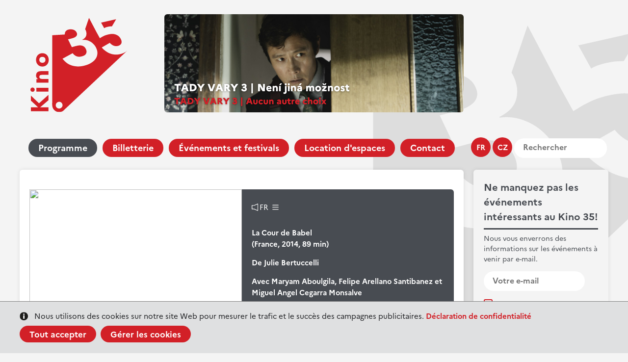

--- FILE ---
content_type: text/html; charset=UTF-8
request_url: https://kino35.ifp.cz/fr/programme/event107-la-cour-de-babel
body_size: 5403
content:
<!DOCTYPE HTML>
<html lang="cs-CZ">
<head>
		<meta http-equiv="X-UA-Compatible" content="IE=9; IE=8; IE=EDGE" />
		<meta http-equiv="Content-Type" content="text/html; charset=utf-8" />
		<meta name="keywords" content="La Cour de Babel" />
		<meta name="description" content="La Cour de Babel" />
		<meta name="author" content="Burn IT, s.r.o." />    
		<title>IFP Kino35 || La Cour de Babel</title>
		<meta name="viewport" content="width=device-width, initial-scale=1.0, maximum-scale=5.0" />
		<meta name="theme-color" content="#ffffff"/>  
		<link rel="icon" type="img/ico" href="/ico/favico_kino35.2023.png">
		<link rel="manifest" href="/fr/site.webmanifest.json">
		<link rel="stylesheet" href="/js/jquery.fancybox.min.css" />
		<link href="https://kino35.ifp.cz/css/font-5.2023.css" rel="stylesheet" type="text/css" />
		<link href="https://kino35.ifp.cz/css/style-2.2023.css?ac=a15" rel="stylesheet" type="text/css" />
		<meta name="robots" content="all" />

    <script type="text/javascript" src="https://ajax.googleapis.com/ajax/libs/jquery/1.8.3/jquery.min.js"></script>
    <script type="text/javascript" src="/js/jquery.cookie.js"></script>
		<script src="/js/jquery.fancybox.min.js"></script>
    <script type="text/javascript" src="/js/script-2.2023.js?ac=a15"></script>

    <script type="text/javascript">
            
			var calendardays='{"c":"202511","t":"novembre 2025","cdc":"30","cwd":"6","e":["20251101","20251103","20251104","20251105","20251106","20251107","20251108","20251109","20251110","20251111","20251112","20251114","20251115","20251118","20251119","20251120","20251121","20251122","20251123","20251124","20251125","20251126","20251127","20251128","20251129","20251130"],"pdc":"31"}';
			
      
    	var calendar_lang = 'fr';
    	var calendar_month = '';
    	var calendar_url = 'https://kino35.ifp.cz/fr/programme/event';
    </script>
			<script async src="https://www.googletagmanager.com/gtag/js?id=G-1W4ZPYW9EQ"></script> <script> window.dataLayer = window.dataLayer || []; function gtag(){dataLayer.push(arguments);} gtag('js', new Date()); gtag('config', 'G-1W4ZPYW9EQ'); </script>
	       

    <meta property="fb:app_id"  content="336901976715212" /> 
    <meta property="og:title"   content="IFP Kino35 || La Cour de Babel" />
    <meta property="og:image"   content="https://kino35.ifp.cz/images/content/files/Cin%C3%A9ma/Films/Ao%C3%BBt/lacourdebabelr_304322.jpg/600" />
    <meta property="og:image:width"   content="600" />
    <meta property="og:image:height"   content="300" />
    <meta property="og:description" content="" />
    <meta property="og:url"     content="https://kino35.ifp.cz/fr/programme/event107-la-cour-de-babel" />
    

		<base href="https://kino35.ifp.cz/" />
</head>

<body>
<div class="cookie-consent" style="display: none;">
<div class="cookie-bar">
	<div class="layout">
		<div class="cc-textbox wsw">
			Nous utilisons des cookies sur notre site Web pour mesurer le trafic et le succès des campagnes publicitaires.	<br>
			<a href="//www.ifp.cz/fr/gdpr" target="_blank">Déclaration de confidentialité</a>
		</div>
		<div class="cc-buttons wsw">
		<a class="button cc-accept-all">Tout accepter</a>
		<a class="button cc-open-manage">Gérer les cookies</a>
		</div>
	</div>
</div>
<div class="cookie-pref" style="display: none;">
	<div class="cookie-pref-shadow">
	<form name="cc-form">
	<div class="layout"><div class="row">

	<div class="wsw">
		<h3>Paramètres des cookies</h3>
		<p>Ici, vous pouvez choisir dans quelle mesure les cookies doivent être utilisés sur le site Web de l'IFP.
		</p>
	</div>


  <div class="cc-block wsw">
	  <h4 class="green">Activer les cookies système</h4>
	 	<p>Si vous sélectionnez cette option, seuls les cookies nécessaires pour faire fonctionner le site et le sécuriser seront utilisés. Ces cookies ne contiennent aucune donnée personnelle.
	 	</p>
		<p>
		<input type="radio" name="cc-level" value="2" id="ccr1" checked> <label class="chbox mini" for="ccr1">Accepter</label>
		</p>
	</div>  
  <div class="cc-block wsw">
	  <h4 class="green">Activer tous les cookies	</h4>
	 	<p>En utilisant cette option, vous nous permettez de mieux mesurer les statistiques à l'aide de Google Analitics et de suivre le succès de nos campagnes publicitaires sur les médias en ligne et les réseaux sociaux.
	 	</p>
		<p>
		<input type="radio" name="cc-level" value="1" id="ccr2"> <label class="chbox mini" for="ccr2">Accepter</label>
		</p>
	</div>
  
  <div class="form">
	  <input type="reset" class="button2" value="Réinitialiser">
	  <input type="submit" class="button" value="Sauvegarder">
  </div>
	
	</div></div>
	</form>
</div></div>
</div>
<header class="layout">
<div class="header-top">
	<div class="logo">
		<a href="https://kino35.ifp.cz/fr/"><img src="/css/images-2.1/logo-kino35.svg"></a>
	</div>
  <div class="banner banner-position" rel="allpage_top23">
    <a href="/sys/services/banner.php?id=915|fr" title="Tady Vary 3 - Aucun autre choix" target="_blank" rel="allpage_top"><img src="/images/content/files/Kino%2035/2025-11/Tady%20Vary%203%20-%20Aucun%20autre%20choix.png" alt="Tady Vary 3 - Aucun autre choix" rel="915"  /></a>
  </div>
      
</div>
	
<nav>
	<div class="mobile-menu">
		<a href="" class="button menu"><span>Menu</span></a>
		<a href="" class="button calendar" data-open="calendar"><span>Calendrier</span></a>
		<a href="" class="button newsletter" data-open="newsletter"><span>Nouvelles</span></a>
	</div>
	<div class="wrapwrap-menu"><div class="wrap-menu">
	<div class="lang-menu">
		<span>
	    <a href="https://kino35.ifp.cz/fr/programme/event107-la-cour-de-babel" class="lang-sw aktivni">fr</a>
      <a href="https://kino35.ifp.cz/cz/program/event107-babylon-v-lavicich" class="lang-sw">cz</a>
  		
		<a href="" class="srch-pop"></a>
		</span>
		
		<div class="search">
		<div class="search-in">
			<form name="searchform" action="" method="get"><input type="hidden" name="p" value="1" class="vstup" /><input type="text" name="search" value="" class="txt" id="search" placeholder="Rechercher" /><input type="submit" name="" value="Rechercher" class="submit" title="Rechercher" /></form>
			<!--input type="text" value="" placeholder="Vyhledat..."><input type="submit" value=""-->
		</div>
		</div>
	</div>
	<div class="main-menu">
		            <a href="https://kino35.ifp.cz/fr/programme/" class="active" title="Programme" >Programme</a>
                    <a href="https://kino35.ifp.cz/fr/billetterie/"  title="Billetterie" >Billetterie</a>
                    <a href="https://kino35.ifp.cz/fr/evenements-et-festivals-1/"  title="Événements et festivals" >Événements et festivals</a>
                    <a href="https://kino35.ifp.cz/fr/location-d-espaces/"  title="Location d'espaces" >Location d'espaces</a>
                    <a href="https://kino35.ifp.cz/fr/contact/"  title="Contact" >Contact</a>
            
	</div>
	</div></div>
</nav>	
</header>
                      <main class="layout">
	<aside>
		<div class="newsletter white-block grey" id="newslistform">
	    <h2>Ne manquez pas les événements intéressants au Kino&nbsp;35!</h2>
	    <hr>
	    <p>Nous vous enverrons des informations sur les événements à venir par e-mail.</p>

			<div class="newslistform">
				<form name="newsletterform" action="/sys/services/newslistregistration.php" method="post"><input type="hidden" name="m" value="" class="vstup" />
				
			  <input type="hidden" name="m" value="" class="vstup">
			  	<fieldset class="newsletterform">
				    <div class="trap"><input type="text" name="nludaje[message]" value="" class="rtrap" /></div>
						<div class="input-email"><input type="text" name="nludaje[email]" value="" class="vstup" id="itememail" placeholder="Votre e-mail" /><!--input type="text" name="nludaje[email]" value="" class="vstup" id="itememail" placeholder="Váš email"--></div>
						<div class="newslist-error newslist-error-email" style="display: none;">
						Zadaný email nemá správný formát.
						</div>
						<div class="newslist-error newslist-error-gdpr"  style="display: none;">
						Souhlas je povinný.
						</div>
						<div class="input-agree">
							<input type="checkbox" name="nludaje[gdpr]" value="1" class="vstup" id="itemgdpr" />
							<!--input type="checkbox" name="souhlas" id="souhlas" value="1" checked-->
							<label for="itemgdpr">J'accepte les <a href="https://www.ifp.cz/fr/gdpr" target="_blank">Conditions de traitement des données personnelles.</a></label>
						</div>
						<div class="input-submit"><input type="submit" name="nludaje[save]" value="Abonnez-vous" class="button btn-white btn-blue-hover" id="itemodeslat" /><!--input type="submit" name="nludaje[save]" value="Přihlásit k odběru" class="tlacitko" id="itemodeslat"--></div>      
			  	</fieldset>
				</form>
			</div>

			<div class="newslist-success"  style="display: none;">
			Děkujeme. Nyní jste přihlášeni.
			</div>

		</div>
		
<!--  -->		

		<div class="calendar white-block">
	    <div class="side-calendar">
				<!-- cal -->
					<div class="month">
						<a class="month-back calendar-month" rel="-1">&lt;</a>
						<span></span>
						<a class="month-fwd calendar-month" rel="1">&gt;</a>
					</div>
					<table class="calendar">
						<thead>	
							<tr><th>Lu</th><th>Ma</th><th>Me</th><th>Je</th><th>Ve</th><th>Sa</th><th>Di</th></tr>
							<tr><td colspan="7" class="delim"><hr></td></tr>
						</thead>		
						<tbody>
						</tbody>		
					</table>
				<!-- /cal -->                    
	    </div>
		</div>

	</aside>

	<div class="main white-block">

<!--content-->   
										<div class="event">
	<div class="event-image">
		<img src="/images/content/files/Cin%C3%A9ma/Films/Ao%C3%BBt/lacourdebabelr_304322.jpg/840x560"> 		
	</div>
	<div class="event-text">

<div class="icons">							
	<div class="ico ico-sound" title="Langue audio: français">FR</div>
		<div class="ico ico-sub" title="Langue des sous-titres: cz">	</div></div>				
<!-- title -->  
    <h1>La Cour de Babel</h1>	     	
    
<!-- meta -->						 
          (France, 2014, 89 min)
          </p>
      <p><strong>De</strong> Julie Bertuccelli</p>      <p><strong>Avec</strong> Maryam Aboulgila, Felipe Arellano Santibanez et Miguel Angel Cegarra Monsalve</p><!-- shortinfo -->
						          
	</div>
</div>    



	
		

												   <div class="wsw">
    Ils viennent d&rsquo;arriver en France. Ils sont Irlandais, Serbes, Brésiliens, Tunisiens, Chinois ou Sénégalais... Pendant un an, Julie Bertuccelli a filmé les échanges, les conflits et les joies de ce groupe de collégiens âgés de 11 à 15 ans, réunis dans une même classe d&rsquo;accueil pour apprendre le français. Dans ce petit théâtre du monde s&rsquo;expriment l&rsquo;innocence, l&rsquo;énergie et les contradictions de ces adolescents qui, animés par le même désir de changer de vie, remettent en cause beaucoup d&rsquo;idées reçues sur la jeunesse et l&rsquo;intégration et nous font espérer en l&rsquo;avenir...
   </div>
   
												  <!-- video -->
  <div class="content-clanek wsw">
    <iframe width="420" height="315" src="https://www.youtube.com/embed/-4yHTfbYaEI" frameborder="0" allowfullscreen></iframe>
  
  </div>
  <!-- /video -->												<div class="wsw event-links">
<p>
	<a href="https://www.facebook.com/share.php?u=https%3A%2F%2Fkino35.ifp.cz%2Ffr%2Fprogramme%2Fevent107-la-cour-de-babel" class="button2 button-share fb-popup" >Partager</a>  			
</p>
</div>							            
<!--/content-->

	</div>
</main>



<footer class="layout white-block">
<div class="foot-wrap">
	<div class="foot-col column-1">
		<p>Kino 35<br />
Institut français de Prague<br />
Štěpánská 644/35, Praha 1</p>

		<p class="maplink">
			<a href="https://www.google.cz/maps/place/Kino+35/@50.0788555,14.422556,17z/data=!3m1!4b1!4m6!3m5!1s0x470b94f2cec22773:0x57d6d04a502bd0ed!8m2!3d50.0788521!4d14.4251309!16s%2Fg%2F1tjxdchh?entry=ttu" target="_blank" class="button">Carte</a>
		</p>
		<p class="socio">
			
			<a href="https://www.facebook.com/Kino35Prague" target="_blank" ><img src="/css/images-2.1/ico-fb.svg"></a>
			<a href="https://x.com/IFPrague" target="_blank" ><img src="/css/images-2.1/ico-x.svg" class="x"></a>
			<a href="https://www.youtube.com/user/FrancouzskyInstitut" target="_blank" ><img src="/css/images-2.1/ico-yt.svg"></a>
			<a href="https://www.instagram.com/kino35prague/?hl=fr" target="_blank" ><img src="/css/images-2.1/alt-ins.svg" width="40"></a>
		</p>
		
	</div>
	<div class="foot-col column-2">
	<p>
		Billetterie:<br>
				<a href="tel:+420221401011">(+420) 221 401 011</a>
	</p>
	<p>
		Contact:<br>
		<a href="mailto:kino35@ifp.cz">kino35@ifp.cz</a>
	</p>
	</div>
	<div class="foot-col column-3">
	<ul>
	<li><a href="https://www.instagram.com/nabrehurhony.bistro35/">Bistro 35</a></li>
	<li><a href="https://www.ifp.cz/fr/if-pass/" target="_blank">IF Pass</a></li>
	<li><a href="https://www.ifp.cz/fr/" target="_blank">Institut français</a></li>
	<li><a href="https://www.ifp.cz/fr/homepage/gdpr/" target="_blank">GDPR</a></li>
</ul>

	</div>
	<div class="foot-col column-4" >
	<a href="https://ifcinema.institutfrancais.com/fr" target="_blank"><img src="/css/images-2.1/if-cinema.svg"></a>
	<a href="https://www.europa-cinemas.org/" target="_blank"><img src="/css/images-2.1/europa-cinemas.svg"></a>
	</div>
</div>
<div class="foot-copy">
<div class="col-left">
&copy; 2023 Institut français de Prague | <a href="https://www.ifp.cz" target="_blank">www.ifp.cz</a>
</div>
<div class="col-right">
code: <a href="https://www.burnit.cz" target="_blank">BurnIT</a>
design: <a href="https://media.tajpej.cz/"  target="_blank">Tajpej Design</a>
</div>

</div>
</footer>
	<script src="/js/abutton.js"></script>
	<script> 
		AbuttonAdd('{"jazyk":"fr","site":"programme","event":"107","_project":"kino35"}');	
	</script> 
  <script type="text/javascript">
            $(".rtrap").css("display","none");
        </script>

<!-- Meta Pixel Code -->
<script>

!function(f,b,e,v,n,t,s)
{if(f.fbq)return;n=f.fbq=function(){n.callMethod?n.callMethod.apply(n,arguments):n.queue.push(arguments)};
if(!f._fbq)f._fbq=n;n.push=n;n.loaded=!0;n.version='2.0';
n.queue=[];t=b.createElement(e);t.async=!0;
t.src=v;s=b.getElementsByTagName(e)[0];
s.parentNode.insertBefore(t,s)}(window, document,'script',
'https://connect.facebook.net/en_US/fbevents.js');
fbq('init', '3877889832534591');
fbq('track', 'PageView');
</script>

<noscript><img height="1" width="1" style="display:none"
src="https://www.facebook.com/tr?id=3877889832534591&ev=PageView&noscript=1"
/></noscript>
<!-- End Meta Pixel Code -->

</body>
</html><!--small>data generated in 0.090322971343994 s</small--><!--small>data+template generated in 0.11827087402344 s</small-->

--- FILE ---
content_type: text/html; charset=UTF-8
request_url: https://www.ifp.cz/sys/services/abutton.php?jazyk=fr&site=programme&event=107&_project=kino35
body_size: 106
content:
<html><head><title></title></head><body><script>window.parent.postMessage("anok","*");</script></body></html>

--- FILE ---
content_type: text/css
request_url: https://kino35.ifp.cz/css/font-5.2023.css
body_size: 302
content:
/*
@font-face {
  font-family: 'MyWebFont';
  src:  url('myfont.woff2') format('woff2'),
        url('myfont.woff') format('woff');
}
*/

@font-face {
  font-family: 'Marianne';
  font-style: normal;
  font-weight: 400;
  src:  url('/css/font-5/Marianne-Regular.woff2') format('woff2'),
        url('/css/font-5/Marianne-Regular.woff') format('woff');
}
@font-face {
  font-family: 'Marianne';
  font-style: normal;
  font-weight: 700;
  src:  url('/css/font-5/Marianne-Bold.woff2') format('woff2'),
        url('/css/font-5/Marianne-Bold.woff') format('woff');
}
@font-face {
  font-family: 'Marianne';
  font-style: normal;
  font-weight: 100;
  src:  url('/css/font-5/Marianne-Light.woff2') format('woff2'),
        url('/css/font-5/Marianne-Light.woff') format('woff');
}


/*
Marianne-Bold.woff
Marianne-Bold.woff2
Marianne-Bold_Italic.woff
Marianne-Bold_Italic.woff2
Marianne-ExtraBold.woff
Marianne-ExtraBold.woff2
Marianne-ExtraBold_Italic.woff
Marianne-ExtraBold_Italic.woff2
Marianne-Light.woff
Marianne-Light.woff2
Marianne-Light_Italic.woff
Marianne-Light_Italic.woff2
Marianne-Medium.woff
Marianne-Medium.woff2
Marianne-Medium_Italic.woff
Marianne-Medium_Italic.woff2
Marianne-Regular.woff
Marianne-Regular.woff2
Marianne-Regular_Italic.woff
Marianne-Regular_Italic.woff2
Marianne-Thin.woff
Marianne-Thin.woff2
Marianne-Thin_Italic.woff
Marianne-Thin_Italic.woff2


*/

--- FILE ---
content_type: text/css
request_url: https://kino35.ifp.cz/css/style-2.2023.css?ac=a15
body_size: 6875
content:
/*
var(--grey-light, #F4F4F4) 
var(--grey-mid, #808080);
var(--grey-dark, #484C52);
var(--grey-black, #1F2023);
var(--red-d-22027, #D22027)
 
*/



/* reset */
	* {box-sizing: border-box; outline: none;}
	html, body {/*height: 100%; width: 100%;*/}
	html, body { max-width: 100%; overflow-x: hidden; }
	body {	margin: 0px; 	padding: 0px; }
	ol, ul, li { margin: 0px;	padding: 0px; list-style: none; }
	
	xp {margin: 0px;	padding: 0 0 1em 0; }
	p {padding: 0px;	margin: 0 0 1em 0; }
	h1, h2, h3, h4, h5, h6 {margin: 0px; padding: 0px;}
	img {	border: 0px; }
/* basics */
	.cleaner, .clear, .null { font-size: 0px;	height: 0px;	line-height: 0px; }
	.cleaner, .clear {	clear: both; }
	.fleft {float: left;}
	.fright {float: right;}
	.hidden { display: none; }
	.print-only { display: none; }
	.relative {position: relative;}
	.out {outline: solid 1px red;}
	.nowrap {white-space: nowrap;}
	.vertical-center {vertical-align: middle;}
	.rtrap {display: none;}
	
	code {color: var(--grey-mid, #808080);}
	
	
.admin-link{
	display: block;
	position: fixed;
	bottom: 0px;
	left: 0px;
	padding: 5px 15px;
	background-color: #F9F2E4;
	border-left: #00000;
	border-top: #00000;
	border-top-right-radius: 15px;
	z-index: 10000;
}

.admin-button{
	border: 1px solid #A87D22;
    background-color: #FDEFD2;
    padding-left: 4px;
    padding-right: 4px;
    font-family: Verdana, Geneva, Arial, Helvetica, sans-serif;
    color: #464E6B;
    font-size: 12px;
    font-weight: bold;    
}	

.admin-iframe{
	display: block;
	position: fixed;
	bottom: 0px;
	left: 0px;
	padding: 0x;
	background: transparetnt;
	z-index: 10000;
	width: 0px;
	height: 0px;
	border: none;
}


/* LAYOUT */

/* COMMON */
	/** {transition: padding 0.5s, width 0.5s, height 0.5s, margin 0.5s;}	*/
	body, div, input, select, textarea, td, ul, li, button { font-family: 'Marianne', Arial, helvetica, sans-serif; font-weight: 400;}
	body, div, input, select, textarea, ul, li, button { margin: 0px;	padding: 0px; }
	body { font-size: 16px; color: var(--grey-black, #1F2023); background: var(--grey-light, #F4F4F4); overflow: visible;}    
	
	
	body.menuopen {position: fixed; width: 100%; top: 0;}	
                                                                           
	a { outline: none; text-decoration: none; }
	a:hover { text-decoration: none; }

	.white-block {border-radius: 6px; background: var(--white, #FFF); /* shadow content */ box-shadow: 0px 0px 8px 0px rgba(0, 0, 0, 0.10);}
	.white-block.grey {background: var(--grey-light, #F4F4F4);}
	


	nav .mobile-menu a.button {display: inline-block; height: 40px; padding: 4px 16px 6px 36px; border-radius: 50px;  text-align: center; font-size: 19px; font-weight: 700;
	border-radius: 50px; border: 2px solid var(--red-d-22027, #D22027); color: var(--red-d-22027, #D22027); margin: 0 4.5px;}
	nav .mobile-menu a.button.menu {background: var(--red-d-22027, #D22027) url(images-2.1/ico-hamburger.svg) no-repeat 10px 50%; color: var(--white, #FFF);}
	nav .mobile-menu a.button.calendar {background: url(images-2.1/ico-cal.svg) no-repeat 10px 50%;}
	nav .mobile-menu a.button.calendar.active {background-image: url(images-2.1/icow-cal.svg); background-color: var(--grey-dark, #484C52); border-color: var(--grey-dark, #484C52); color: #FFF;}
	nav .mobile-menu a.button.newsletter {background: url(images-2.1/ico-mail.svg) no-repeat 10px 50%;}
  nav .mobile-menu a.button.newsletter.active {background-image: url(images-2.1/icow-mail.svg); background-color: var(--grey-dark, #484C52); border-color: var(--grey-dark, #484C52); color: #FFF;}
/*
	nav .mobile-menu a.button.menu:hover {background-color: var(--grey-dark, #484C52); border-color: var(--grey-dark, #484C52);}
	nav .mobile-menu a.button.calendar:hover {background-image: url(images-2.1/icow-cal.svg); background-color: var(--red-d-22027, #D22027); color: #FFF;}
	nav .mobile-menu a.button.newsletter:hover {background-image: url(images-2.1/icow-mail.svg); background-color: var(--red-d-22027, #D22027); color: #FFF;}
*/
  @media (hover: hover) {
		nav .mobile-menu a.button.menu:hover {background-color: var(--grey-dark, #484C52); border-color: var(--grey-dark, #484C52);}
		nav .mobile-menu a.button.calendar:hover {background-image: url(images-2.1/icow-cal.svg); background-color: var(--red-d-22027, #D22027); border-color: var(--red-d-22027, #D22027); color: #FFF;}
		nav .mobile-menu a.button.newsletter:hover {background-image: url(images-2.1/icow-mail.svg); background-color: var(--red-d-22027, #D22027); border-color: var(--red-d-22027, #D22027); color: #FFF;}
  }

	@media (max-width: 905px) {	/* mobile *****************************************************************************************************************/
		.layout {width: 100%; min-width: 320px; margin: auto; xoutline: solid 1px red; }
		main aside .white-block {display: block; margin: 0 auto 19px; max-width: 400px;}
		main aside .white-block {display: none;}
		main.layout {margin-bottom: 20px;}
		
		header .header-top {padding: 22px 20px 0; }
		header .logo {width: 276px; height: 124px; margin: 0 auto 13px; background: url(images-2.1/logo-kino35-mob.svg) no-repeat;}
		header .logo a {width: 100%; height: 100%;}
		header .logo img {display: none;}
		header .banner {width: 100%; text-align: center; margin-bottom: 26px;}
		header .banner img {width: 100%; height: 100%; border-radius: 6px; max-width: 610px;}
		
		nav {width: 100%; text-align: center; position: relative;	}
/***/
		nav .wrapwrap-menu {display: none; }
		nav .wrap-menu {background: var(--red-d-22027, #D22027);
		position: fixed; top: 159px; width: 100%; left: 0; padding: 20px 20px 30px; z-index: 100; 
		}
		nav .mobile-menu {margin-bottom: 14px;}
		
		@media (max-width: 414px) {
			xnav .mobile-menu a.button {font-size: 16px; margin: 0 2px; padding: 4px 15px 6px 15px; background-image: none !important;}
			nav .mobile-menu a.button {padding: 0; width: 40px; background-position: 50% 50% !important;}
			nav .mobile-menu a.button span {display: none; }
		}
		
		nav .lang-menu {}
		nav .lang-menu a {vertical-align: middle;}
		nav .lang-menu a.lang-sw {display: inline-block; height: 21px; line-height: 21px; color: var(--white, #FFF); font-size: 17px; font-weight: 700; text-transform: uppercase;}
		nav .lang-menu a.lang-sw:hover {color: var(--grey-mid, #808080);}
		nav .lang-menu .srch-pop {display: inline-block; width: 21px; height: 21px; background: url(images-2.1/ico-search-white.svg) no-repeat;}
		nav .lang-menu span {display: flex; flex-direction: row; flex-wrap: nowrap; justify-content: space-between; width: 130px; margin: 0 auto 20px; }

		nav .search {position: relative; margin: 0 auto 14px; max-width: 400px; width: 100%;}
		nav .search-in {display: none; }
		nav .search input[type=text] {border-radius: 50px; background: var(--white, #FFF); color: var(--grey-mid, #808080); font-size: 16px; font-weight: 700; width: 100%;
			height: 40px; padding: 6px 40px 9px 18px; border: none; outline: none; }
		nav .search input[type=submit] {border-radius: 50px; background: var(--white, #FFF) url(images-2.1/ico-search.svg) no-repeat center center; width: 40px; height: 40px; 
			border: none; position: absolute; right: 0px; font-size: 0px; color: transparent; cursor: pointer;}
		nav .search input[type=submit]:hover {background-image: url(images-2.1/ico-search2.svg);}

		nav .main-menu {}
		nav .main-menu a {display: block; color: var(--white, #FFF); text-align: center; font-size: 19px; font-weight: 700; padding: 0.5em 0; }
		nav .main-menu a:hover {background: var(--grey-dark, #484C52);}

		footer {padding: 28px 20px; color: #1F2023; font-weight: 500; }
		footer a {color: #D22027;}
  @media (hover: hover) {
		footer a:hover {text-decoration: underline;}
	}		
		.foot-col {margin-bottom: 20px;}
		.foot-wrap {text-align: center; align-content: center; display: flex; flex-direction: column; }

		.foot-col.column-1 .maplink {margin-bottom: 30px;}
		.foot-col.column-1 .maplink .button {color: var(--red-d-22027, #D22027); display: inline; height: 34px; padding: 4px 20px 5px 20px; text-align: center; border-radius: 30px; border: 2px solid var(--red-d-22027, #D22027); font-weight: 700; font-size: 17px; }
  @media (hover: hover) {
		.foot-col.column-1 .maplink .button:hover {background: var(--red-d-22027, #D22027); color: #FFF; text-decoration: none;}
	}		
		.foot-col.column-1 .socio {}
		.foot-col.column-1 .socio img {vertical-align: middle; margin-right: 10px; width: 40px;}
		.foot-col.column-1 .socio img.x {width: 36px;}
		.foot-col.column-1 .socio a:last-child img {margin-right: 0px;}


		.foot-col.column-3 ul {color: #D22027; font-weight: 500;  }
		.foot-col.column-3 li {list-style-type: none; }
		.foot-col.column-4 {display: flex; flex-direction: column; align-items: center; justify-content: flex-start;}
		.foot-col.column-4 img {margin: 0 0 28px; }
		
		.foot-copy {font-size: 12px;}
		.foot-copy a {color: var(--red-d-22027, #D22027); font-size: 13px; font-weight: 500;}
		.foot-copy a:hover {text-decoration: underline;}
		.foot-copy .col-left,
		.foot-copy .col-right { display: block; margin-bottom: 12px; text-align: center;} 
	}


	@media (min-width: 906px) { /*desk small *****************************************************************************************************************/
		body { background: var(--grey-light, #F4F4F4) url(images-2.1/bg.svg) no-repeat calc(50% + 350px) 52px; background-attachment: fixed; background-size: 830px; }
		.layout {width: 906px; margin: auto; xoutline: solid 1px green;}
		main aside .white-block {display: block; margin: 0 auto 19px; max-width: 400px;}
		main aside .white-block {display: none;}
		main.layout {margin-bottom: 20px;}
		
		header .header-top {position: relative;padding: 36px 0 0 22px; width: 905px;}
		header .logo {margin-bottom: 0px; width: 199px; height: 193px;}
		header .logo img {width: 100%; height: 100%;}
		header .banner {position: absolute; top: 29px; right: 0px; width: 610px; height: 200px;}
		header .banner img {width: 100%; height: 100%; border-radius: 6px; object-fit: cover; object-position: center center;}
		
		nav {position: relative;}
		nav .mobile-menu {position: absolute; left: 0px; top: 18px; text-align: center; width: 100%;}
		nav .mobile-menu a.button.menu {display: none;} 

		nav .wrapwrap-menu {display: block !important; }		
		nav .wrap-menu { display: flex; height: 130px; flex-direction: column; justify-content: center; align-items: flex-end;}
		nav .lang-menu {text-align: right; width: 280px; margin: 0 0px 18px 0; position: relative; z-index: 10;}

		nav .lang-menu a { width: 40px; height: 40px; padding: 9px 5px; color: var(--white, #FFF); text-align: center; font-size: 15px; border-radius: 50px;
			font-weight: 700; background: var(--red-d-22027, #D22027); display: inline-block; text-transform: uppercase; }
		nav .lang-menu a:hover {background-color: var(--grey-dark, #484C52);}
		nav .lang-menu a.active {}

		nav .lang-menu a.srch-pop {display: none;}
		nav .search {display: inline-block; position: relative;}
		
		nav .search input[type=text] {border-radius: 50px; background: var(--white, #FFF); color: var(--grey-mid, #808080); font-size: 16px; font-weight: 700; width: 189px;
			height: 40px; padding: 6px 40px 9px 18px; border: none; outline: none; }
		nav .search input[type=submit] {border-radius: 50px; background: var(--white, #FFF) url(images-2.1/ico-search.svg) no-repeat center center; width: 40px; height: 40px; 
			border: none; position: absolute; right: 0px; font-size: 0px; color: transparent; cursor: pointer;}
		nav .search input[type=submit]:hover {background-image: url(images-2.1/ico-search2.svg);}			

		nav .main-menu {display: flex; justify-content: space-between; width: 905px; }
		nav .main-menu a {margin: 0 1px; padding: 5px 20px 5px 20px; color: var(--white, #FFF); text-align: center; font-size: 18px;font-weight: 700; border-radius: 50px; background: var(--red-d-22027, #D22027); white-space: nowrap;}
		nav .main-menu a:first-child {margin-left: 18px;}
		nav .main-menu a:last-child {margin-right: 18px;}
		
		nav .main-menu a:hover,
		nav .main-menu a.active { background: var(--grey-dark, #484C52);}	

		footer {padding: 28px 20px; color: #1F2023; font-weight: 500; }
		footer a {color: #D22027;}
  @media (hover: hover) {
		footer a:hover {text-decoration: underline;}
	}		
		.foot-wrap {display: flex; flex-direction: row; flex-wrap: nowrap; justify-content: space-between;}
		
		.foot-col.column-1 .maplink {margin-bottom: 30px;}
		.foot-col.column-1 .maplink .button {color: var(--red-d-22027, #D22027); display: inline; height: 34px; padding: 4px 20px 5px 20px; text-align: center; border-radius: 30px; border: 2px solid var(--red-d-22027, #D22027); font-weight: 700; font-size: 17px; }
  @media (hover: hover) {
		.foot-col.column-1 .maplink .button:hover {background: var(--red-d-22027, #D22027); color: #FFF; text-decoration: none;}
	}		
		.foot-col.column-1 .socio {margin-bottom: 40px;}
		.foot-col.column-1 .socio img {vertical-align: middle; margin-right: 10px; width: 40px;}
		.foot-col.column-1 .socio img.x {width: 36px;}
		
		  
		.foot-col.column-3 ul {color: #D22027; font-weight: 500;  }
		.foot-col.column-3 li {list-style-type: disc; }
		.foot-col.column-4 {display: flex; flex-direction: column; align-items: center; justify-content: flex-start;}
		.foot-col.column-4 img {margin: 0 0 25px; }

		.foot-copy {font-size: 12px; display: flex; flex-direction: row;}
		.foot-copy a {color: var(--red-d-22027, #D22027); font-size: 13px; font-weight: 500;}
		.foot-copy a:hover {text-decoration: underline;}
		.foot-copy .col-left {width: 50%;} 
		.foot-copy .col-right {text-align: right; width: 50%;}
		
	
	}

	@media (min-width: 1200px) { /*desk full *****************************************************************************************************************/
		.layout {width: 1200px; margin: auto; xoutline: solid 1px yellow;}
		header .logo {margin-bottom: 27px;}
	
		main {display: flex; flex-direction: row-reverse; flex-wrap: nowrap; align-content: flex-start;}
		main aside {display:block; width: 295px; }
		main aside .white-block {display: block !important; margin: 0 0 19px 20px;}
		main .main {width: 905px; xheight: 642px; }
	
		nav .mobile-menu {display: none;} 
		nav .wrap-menu { display: flex; flex-direction: row-reverse; flex-wrap: nowrap; justify-content: space-between; height: 90px; align-items: center;}
		nav .lang-menu {text-align: left; margin: 0;}
		nav .lang-menu a {}
		nav .lang-menu .search {}
		nav .lang-menu input {}
		
		nav .main-menu {}
		nav .main-menu a {}
		
		footer {}
		
	  .foot-col.column-4 {display: block; }
	  .foot-col.column-4 img {margin: 0 0 0 28px;}
	}
	


	/* CALENDAR */
	.side-calendar {min-height: 312px; xbackground: rgba(0,0,0,1); padding: 26px 0px;}
	.side-calendar .month {position: relative; text-transform: capitalize; margin: 0 20px; color: var(--grey-dark, #484C52); text-align: center; font-size: 18px; font-weight: 700; margin-bottom: 23px;}
	.side-calendar a.month-back,
	.side-calendar a.month-fwd  {font-size: 0px; color: transparent; background: no-repeat center center; background-size: 12px 20px; width: 13px; height: 22px; position: absolute; top: 0px;  cursor: pointer;}
	.side-calendar a.month-back {background-image: url(images-2.1/cal-prev.svg); left: 4px;}
	.side-calendar a.month-back:hover {background-image: url(images-2.1/cal-prev2.svg); left: 4px;}
	.side-calendar a.month-fwd {background-image: url(images-2.1/cal-nxt.svg); right: 4px;}
	.side-calendar a.month-fwd:hover {background-image: url(images-2.1/cal-nxt2.svg); right: 4px;}

	table.calendar {width: 100%; border-collapse: collapse; }
	table.calendar th, table.calendar td {font-size: 14px; text-align: center; height: 27.5px; width: 12%}
	table.calendar td.delim {height: 20px;}
	table.calendar td {var(--grey-dark, #484C52); cursor: default; font-weight: 700; }
	table.calendar td.off {color: #DDD;}
	table.calendar td a {color: var(--red-d-22027, #D22027);} 
	table.calendar td i {font-style: normal; padding: 2px 0;} 
	table.calendar td a.calendar-event {text-decoration: none; padding: 2px 0px; cursor: pointer;}
	table.calendar td a.calendar-event {color: #B94549; }
	table.calendar td.open {width: 100px; color: #FFF; padding: 12px 17px 10px; text-align: left; font-size: 14px; font-weight: 500; background: var(--grey-light, #F4F4F4); vertical-align: top; xline-height: 20px;	}
  table.calendar td.open a {display: block; width: 240px; padding-bottom: 2px; white-space: nowrap; overflow: hidden;  text-overflow: ellipsis; }
  table.calendar td.open a:hover {text-decoration: underline; } /* position: absolute; background: #000; white-space: normal; width: 185px; */
  
@media (max-width: 399px) {
  table.calendar td.open a {width: calc(100vw - 40px);}
}   
@media (min-width: 400px) and (max-width: 1200px) {
  table.calendar td.open a {width: 365px;}
}   
  
  
	table.calendar th {text-align: center; color: var(--grey-dark, #484C52); font-weight: 500; xborder-bottom: solid 1px #484C52;}
	table.calendar td a.calendar-event:hover,
	table.calendar td a.active {background-color: #484C52; color: #FFF; width: 24px; height: 24px; line-height: 22px; text-align: center; border-radius: 12px; display: inline-block;} 
	table.calendar td:not(.open):first-child,
	table.calendar th:first-child {padding-left: 20px; width: 20%;}
	table.calendar td:not(.open):last-child, 
	table.calendar th:last-child {padding-right: 20px; width: 20%;}
	table.calendar td hr {background: #484C52; height: 1px; border: none;} 
	

	.newsletter {padding: 21px 21px 24px;}
	.newsletter h2 {color: var(--grey-dark, #484C52); font-size: 20px; font-weight: 700;}
	.newsletter hr {border: 0; background: var(--grey-dark, #484C52); height: 3px; width: 100%;}
	.newsletter p {color: var(--grey-dark, #484C52); font-size: 14px; font-weight: 500;}  
	
	.newslistform {}
	.newslistform fieldset {border: 0px; padding: 0px; margin: 0px;}
	.newslistform input[type=text] { border: 0; border-radius: 50px; background: var(--white, #FFF); width: 206px; height: 40px; padding: 6px 40px 9px 18px;
		color: var(--grey-dark, #484C52); font-size: 16px; font-weight: 700;}
	.newslistform input[type=text]:focus-visible {outline: none}
	.newslistform input[type=text].error {color: var(--red-d-22027, #D22027); outline: solid 1px var(--red-d-22027, #D22027); }
	.newslistform input[type=text].error::placeholder {color: var(--red-d-22027, #D22027);}
	
	.newslistform input[type=checkbox] { -webkit-appearance: none; -moz-appearance: none; appearance: none; display: inline-block; vertical-align: top;
		display: inline-block;  width: 18px; height: 18px; border-radius: 3px; border: 2px solid var(--red-d-22027, #D22027); }
	.newslistform input[type=checkbox]:checked {position: relative;	 }
	.newslistform input[type=checkbox]:checked:after {content: "\2714"; position: absolute; top: 0px; left: 2px; width: 18px; height: 18px; display: block; font-weight: 700; font-size: 14px;line-height: 16px; color: var(--grey-dark, #484C52);}
	
	.newslistform label {display: inline-block; vertical-align: top; width: calc(100% - 23px);}
	

	.newslistform label { color: var(--grey-dark, #484C52); font-size: 12px;} 
	.newslistform label a { color: var(--red-d-22027, #D22027); }
	.newslistform label a:hover { text-decoration: underline; }
	.newslistform input[type=submit] {height: 34px; padding: 4px 20px 6px 20px; border-radius: 50px; background: var(--red-d-22027, #D22027);
		color: var(--white, #FFF); text-align: center; font-size: 17px; font-weight: 700; border: 0; outline: 0; cursor: pointer;}
	.newslistform input[type=submit]:hover {background-color: var(--grey-dark, #484C52);}
	.newslistform .input-email {margin-bottom: 17px;} 
	.newslistform .input-agree {margin-bottom: 9px;}
	.newslistform .input-submit {margin-bottom: 9px;}

	.newslist-error,
	.newslist-success { border-radius: 6px; padding: 6px 10px; color: var(--white, #FFF); font-size: 14px; font-weight: 700; margin-bottom: 10px;}
	.newslist-error {background: #FF928A;}
	.newslist-success {background: #8CCF8A;}



	main .main {padding: 40px 20px 40px;}

	.content-block {margin-bottom: 40px;}

/* WYSIWYG */

.wsw h1 { color: var(--if-bleu, #3558A2); font-size: 40px; font-weight: 700; margin-bottom: 26px;}
.wsw h2 { color: var(--grey-dark, #484C52); font-size: 30px; font-weight: 700; margin-bottom: 19px; } 
.wsw h3 { color: var(--grey-dark, #484C52); font-size: 20px; font-weight: 700; margin-bottom: 17px; }

.wsw p,
.wsw { color: var(--grey-black, #1F2023); font-size: 16px; font-weight: 400; }
.wsw p strong,
.wsw p b { font-weight: 700; }
.wsw p.sm { font-size: 14px; font-weight: 400; }
.wsw p.sm2 { font-size: 12px; font-weight: 400; }

.wsw a,
.wsw p a { color: var(--red-d-22027, #D22027); font-size: 16px; font-weight: 700; text-decoration: none; } 
  @media (hover: hover) {
		.wsw a:hover,
		.wsw p a:hover,
		.wsw p a.active { color: var(--red-d-22027, #D22027); text-decoration: underline; } 
	}
.wsw hr {border: 0.5px dotted var(--grey-black, #1F2023); border-width: 0 0 0.5px 0; height: 0; background: transparent; margin: 20px 0;}

.wsw ul,
.wsw ol { padding: 0px;	 margin: 0 0 1em 0; }
.wsw ul {padding-left: 10px;}
.wsw ul li {list-style-type: "\2022"; padding-left: 12px; margin-bottom: 3px; line-height: 20px;}
.wsw ol {padding-left: 20px;}
.wsw ol li {list-style-type: decimal; padding-left: 2px; margin-bottom: 3px; line-height: 20px;}

/* embedded */
.wsw img, .wsw iframe, .wsw video {min-width: 280px; max-width: 100%;}
.wsw video {width: 100% !important;}
@media (max-width: 905px) {	.wsw iframe { width: 100% !important; height: calc((100vw - 40px) * 0.5625);}}
@media (min-width: 906px) {	.wsw iframe {width: 100% !important; height: 486.5px;}}

/* cervene tlacitko plne, prazdne, s ikonou pro target a share */
.wsw a.button,
.wsw p a.button, 
.form input.button { display: inline-block; height: 34px; padding: 5px 20px 5px 20px; border-radius: 50px; background: var(--red-d-22027, #D22027); color: var(--white, #FFF); text-align: center; font-size: 17px; font-weight: 700; margin: 0 5px 5px 0; cursor: pointer;} 
.wsw a.button2,
.wsw p a.button2,
.form input.button2 { display: inline-block; height: 34px; padding: 3px 17px 3px 17px; background-color: var(--white, #FFF); color: var(--red-d-22027, #D22027); border-radius: 50px; border: 2px solid var(--red-d-22027, #D22027); text-align: center; font-size: 17px; font-weight: 700; cursor: pointer;} 
.wsw a.button[target=_blank],
.wsw p a.button[target=_blank] {padding-right: 40px; background: var(--red-d-22027, #D22027) url(images-2.1/ico-newtab.svg) no-repeat calc(100% - 18px) calc(50% + 1px); }
.wsw a.button2[target=_blank],
.wsw p a.button2[target=_blank] {padding-right: 40px; background: var(--white, #FFF) url(images-2.1/ico-newtab-red.svg) no-repeat calc(100% - 18px) calc(50% + 1px); }
.wsw p a.button2.button-share {padding-left: 40px; padding-right: 20px; background: var(--white, #FFF) url(images-2.1/ico-share.svg) no-repeat 13px calc(50% + 1px); }

.form input.button {border: 2px solid var(--red-d-22027, #D22027); padding-top: 2px;}
.form input.button2 {padding-top: 2px;}  

  @media (hover: hover) {
		.wsw a.button:hover,
		.wsw p a.button:hover,
		.form input.button:hover {background-color: var(--grey-dark, #484C52); border-color: var(--grey-dark, #484C52); text-decoration: none;} 
		.wsw a.button2:hover,
		.wsw p a.button2:hover,
		.form input.button2:hover {color: var(--white, #FFF); background-color: var(--red-d-22027, #D22027); text-decoration: none; } 
		.wsw a.button[target=_blank]:hover,
		.wsw p a.button[target=_blank]:hover,
		.wsw a.button2[target=_blank]:hover,
		.wsw p a.button2[target=_blank]:hover {background-image: url(images-2.1/ico-newtab.svg);}
		.wsw p a.button2.button-share:hover {background-image: url(images-2.1/ico-share-white.svg);}
	}

@media (min-width: 906px) {
	.wsw p,
	.wsw { font-size: 15px; }
	.wsw a,
	.wsw p a { font-size: 15px; } 
}



/******************/


/* program */

.program {}
.program h3 {display: inline-block; background: var(--grey-dark, #484C52); color: var(--white, #FFF); font-size: 20px; font-weight: 700;
padding: 3px 15px 0px 10px; 
}
x.program h3:after {display: block; width: 100%; height: 3px; background-color: red;}

.program .btn-download{
	display:inline-block; width: 27px; height: 27px; background-image: url(/css/images-2.1/ico-download.png); background-repeat: no-repeat; margin-left: calc(100% - 27px);
}


@media (max-width: 905px) {
	.program table {display: block; width: 100%; xborder-top: solid 3px var(--grey-dark, #484C52); margin-bottom: 40px; margin-top: -40px; }
	.program table tbody {display: block; width: 100%;}
	.program table tr {display: flex; flex-direction: row; flex-wrap: wrap; margin-bottom: 12px; flex-grow: 1; flex-shrink:0;
	border-bottom: 1px dotted  var(--grey-black, #1F2023);}
	.program table tr.header {border-bottom: solid 3px var(--grey-dark, #484C52); padding-top: 40px;}
	.program table tr.header td {padding: 0;}
	.program table tr td {display: block; font-size: 20px; font-weight: 500; xheight: 47px; xoutline: solid 1px yellow; }
	.program table.prog-list td.time {width: 100%; xheight: auto; flex: 0 0 100%; max-width: 100%;}
	.program table.prog-terms td.time {width: 70px; xheight: auto; xflex: 0 0 100%; xmax-width: 100%;} 
		
	.program table td.name {width: 100%; xmin-height: 47px; height: auto; flex: 0 0 100%; max-width: 100%; font-weight: 500;}
	.program table td.name a {color: #1F2023;}
	.program table td.name a:hover {text-decoration: underline;}
	.program table td.datetime {}
	.program table td.icons {color: #3558A2; text-align: right; flex-grow: 1; padding-bottom: 3px;}
	.program table.prog-terms td.icons {}
	.program table.prog-list td.icons {}
	.program table.prog-terms td.icons {color: #3558A2; text-align: right; flex-grow: 1; padding-bottom: 4px;}
	.program table td.note {font-size: 15px; padding: 3px 10px; flex-grow: 1; }
	.program table td.price {text-align: right; font-size: 16px; font-weight: 400; white-space: nowrap; padding: 3px 10px;}
	.program table.prog-terms td.price {}   
	.program table td.tickets {text-align: center; padding-bottom: 3px;}
	

	@media (max-width: 400px) {
   .program table.prog-terms td.price {width: calc(100% - 38px); }
   .program table.prog-terms td.note {width: 100%; padding-left: 0; padding-right: 0;}
   .program table.prog-terms td.tickets {text-align: center; }

	}
	
	
}



@media (min-width: 906px) {
	.program table {width: 100%; border-collapse: collapse; xborder-top: solid 3px var(--grey-dark, #484C52); margin-top: -40px; margin-bottom: 40px;}
	.program table tr {}
	.program table tr td {font-size: 18px; font-weight: 500; border-bottom: 1px dotted  var(--grey-black, #1F2023); height: 47px; padding: 5px 10px;}
  .program table tr.header td {padding: 0; border-bottom: solid 3px var(--grey-dark, #484C52); padding-top: 40px;}
	.program table td.time {width: 75px; text-align: center;}
	.program table td.datetime {}
	.program table td.name {font-weight: 500;}
	.program table td.name a {color: #1F2023; font-weight: 500;}
	.program table td.name a:hover {text-decoration: underline;}
	.program table td.icons {color: #3558A2; text-align: right;}
	.program table td.note {font-size: 14px; font-weight: 400;}
	.program table td.price {text-align: right; font-size: 14px; font-weight: 400; white-space: nowrap; max-width: 80px;} 
	.program table td.tickets.prog-list {text-align: center; zwidth: 80px;}
	.program table td.tickets { width: 36px;}

}

.program table .icons-wrap {display: flex; flex-direction: row; justify-content: flex-end; align-items: center; height: 100%;width: 100%;}
.program table td.icons-l .icons-wrap {justify-content: flex-start;}
.program table td.icons .ico {min-height: 22px; background: no-repeat 0 center; margin-right: 2px; text-align: left;}
.program table td.icons .ico:last-child {margin-right: 0;}
.program table td.icons .ico.ico-sound,
.program table td.icons .ico.ico-sub {color: var(--if-bleu, #3558A2); font-size: 14px; font-weight: 500; width: auto; padding: 1px 4px 0 15px; }
.program table td.icons .ico.ico-festival {width: 27px; background-image: url(images-2.1/ico-award.svg);}
.program table td.icons .ico.ico-opera {width: 27px; background-image: url(images-2.1/ico-award.svg);}
.program table td.icons .ico.ico-award {width: 27px; background-image: url(images-2.1/ico-award.svg);}			
.program table td.icons .ico.ico-forkids {width: 27px; background-image: url(images-2.1/ico-kids.svg);}
.program table td.icons .ico.ico-favorite {width: 27px; background-image: url(images-2.1/ico-recom.svg);}
.program table td.icons .ico.ico-sound {background-image: url(images-2.1/ico-sound.svg);}
.program table td.icons .ico.ico-sub {background-image: url(images-2.1/ico-sub.svg);}
.program table td.tickets {}
.program table td.tickets a.ticket {width: 36px; height: 27px; display: block; background: url(images-2.1/ico-ticket.svg) no-repeat; cursor: pointer;}
  @media (hover: hover) {
		.program table td.tickets a.ticket:hover {background-image: url(images-2.1/ico-ticket2.svg);}
	}


.paging {text-align: center; margin-bottom: 40px;}
.paging-in {display: inline-flex; flex-shrink: 0; width: auto; flex-wrap: wrap; max-width: 100%; justify-content: center;}
.paging a:not(.next):not(.prev) { display: inline-block; width: 16px; height: 16px; border-radius: 16px; background: var(--red-d-22027, #D22027);
		color: var(--red-d-22027, #D22027);  margin: 0 9px 7px; }
.paging a:not(.next):not(.prev):hover,
.paging a:not(.next):not(.prev).active { background: var(--grey-dark, #484C52); color: var(--grey-dark, #484C52);}
.paging a.next,
.paging a.prev {display: none;}



.event {margin-bottom: 40px;}
.event-image {position: relative;}
.event-image img {width: 100%; opacity: 1; display: block;}
.event-image h1 {
	position: absolute; left: 20px; right: 20px; bottom: 20px;
	color: var(--white, #FFF); color: var(--white, #FFF); font-size: 40px; font-weight: 700; line-height: 55px;
	text-shadow: 0px 0px 1px rgba(0,0,0,0.5);}
.event-text, .event-text h1 {background: var(--grey-dark, #484C52); color: var(--white, #FFF); font-size: 16px; font-weight: 700; 
	padding: 25px 20px;
}
.event-text h1{
    font-weight: 700; padding: 0px;	margin: 0px;
}

@media (max-width: 400px) {
	.event-image h1 {font-size: 30px; line-height: 40px;}	
}


@media (min-width: 906px) {
	.event-text, .event-text h1 {background: var(--grey-dark, #484C52); color: var(--white, #FFF); font-size: 15px; font-weight: 700; }    
	.event {display: flex; }
	.event-image {width: 50%; }
	.event-image img {height: 100%; object-fit: cover; border-radius: 6px 0px 0px 0px;}
	.event-text {width: 50%; border-radius: 0px 6px 0px 0px;}
}

.event-text .icons {display: flex; justify-content: flex-start; margin-bottom: 30px; }
.event-text .icons .ico {height: 22px; background: no-repeat 0 center; margin-right: 2px}
.event-text .icons .ico.ico-sound,
.event-text .icons .ico.ico-sub {color: var(--white, #FFF); font-size: 15px; font-weight: 500; width: auto; padding: 0px 6px 0 16px;}
.event-text .icons .ico.ico-festival {width: 28px; background-image: url(images-2.1/icow-award.svg);}
.event-text .icons .ico.ico-opera {width: 28px; background-image: url(images-2.1/icow-award.svg);}
.event-text .icons .ico.ico-award {width: 28px; background-image: url(images-2.1/icow-award.svg);}			
.event-text .icons .ico.ico-forkids {width: 28px; background-image: url(images-2.1/icow-kids.svg);}
.event-text .icons .ico.ico-favorite {width: 28px; background-image: url(images-2.1/icow-recom.svg);}
.event-text .icons .ico.ico-sound {background-image: url(images-2.1/icow-sound.svg);}
.event-text .icons .ico.ico-sub {background-image: url(images-2.1/icow-sub.svg);}


.event-links {margin-top: 20px;}
.event-links a.button, 
.event-links a.button2 {margin-right: 15px; margin-bottom: 10px;}
.event-links a.button:last-child,
.event-links a.button2:last-child {margin-right: 0px;}


.gallery {margin: 50px 0;}
.gallery .gallery-imgs {display:flex; flex-wrap: wrap; justify-content: flex-start; overflow: hidden; transition: height 2s ease; height: auto;}
.gallery .gallery-imgs img {margin-bottom: 15px; margin-right: 20px;}
.gallery .button-strip {text-align: center; margin-top: 13px;}

@media (min-width:906px) {
	.gallery .gallery-imgs img {width: 275px;}
	.gallery .gallery-imgs a:nth-child(3n) img {margin-right: 0px;}
}

@media (min-width: 415px) and (max-width: 905px) {
	.gallery .gallery-imgs img {width: calc(50vw - 30px); }
	.gallery .gallery-imgs a:nth-child(2n) img {margin-right: 0px;}
}

@media (max-width: 414px) {
	.gallery .gallery-imgs img {width: calc(100vw - 40px);}
	.gallery .gallery-imgs a img {margin-right: 0px;}	
}

@media (min-width: 906px) {
 .gallery .gallery-imgs img {}
}


/* cookie consent */

.cookie-consent {position: fixed; xposition: absolute; bottom: 0px; left: 0px; width: 100%; z-index: 1000000; max-height: 100vh; overflow: auto; border-top: solid 1px var(--grey-mid, #808080);}

.cookie-bar {background: #dfe0e1; padding: 15px 20px; position: relative; z-index: 100000;}
.cookie-bar .cc-textbox {background: url(images-5/ico-info.png) no-repeat 0 3px; padding: 0 0 0 25px; font-size: 15px; }
.cookie-bar a.button.btn-mini {width: 100%; margin-top: 15px; cursor: pointer;}

.cookie-pref {xpadding-bottom: 60px; }
.cookie-pref-shadow {box-shadow: 0px 0px 57.6px 2.4px rgba(0, 0, 0, 0.5); background: #FFF; padding: 15px 20px 25px;}
x.cookie-pref .wsw {padding-top: 20px;}
.cookie-pref .wsw h3, 
.cookie-pref .wsw h4 {margin-bottom: 10px;}
.cookie-pref .wsw p {margin-bottom: 20px; padding: 0;}
.cookie-pref .button {margin-bottom: 15px;  cursor: pointer;}
.cookie-pref .button:first-child {margin-right: 25px;}

.cookie-pref  input[type=radio] { -webkit-appearance: none; -moz-appearance: none; appearance: none; display: inline-block; vertical-align: top; display: inline-block;  width: 18px; height: 18px; border-radius: 3px; border: 2px solid var(--red-d-22027, #D22027); }
.cookie-pref  input[type=radio]:checked {position: relative;	 }
.cookie-pref  input[type=radio]:checked:after {content: "\2714"; position: absolute; top: 0px; left: 2px; width: 18px; height: 18px; display: block; font-weight: 700; font-size: 14px; line-height: 16px; color: var(--grey-dark, #484C52);}
.cookie-pref  label {display: inline-block; vertical-align: top; } 

.cookie-bar .cc-buttons {margin-top: 8px;}

@media (max-width: 905px) {
	.cookie-pref-shadow {padding-left: 20px; padding-right: 20px;}
}


@media (min-width: 906px) {
.cookie-bar {padding: 17px 20px;}
x.cookie-bar .container>div {vertical-align: middle;}
.cookie-bar .container {   display: flex; justify-content: space-between; align-items: center; flex-direction: row;}
.cookie-bar .cc-buttons {white-space: nowrap; display: inline-block; } 
.cookie-bar .cc-textbox {display: inline-block; xwidth: 45%; padding-left: 30px;}
.cookie-bar a.button.btn-mini {width: auto; margin-top: 0px; margin-left: 15px; white-space: nowrap; }
.cookie-bar .cc-textbox br {display: none; }
}

@media (min-width: 1200px) {
.cookie-pref-shadow {padding: 25px 0 35px;}
.cookie-bar .cc-textbox {font-size: 15px; }
}

.reservationform {border-radius: 6px; background: var(--grey-light, #F4F4F4); box-shadow: 0px 0px 8px 0px rgba(0, 0, 0, 0.10);}
.reservationform .headr {margin-bottom: 20px;}
.reservationform h2 {    color: var(--grey-dark, #484C52); font-size: 20px; font-weight: 700; }
.reservationform hr {border: 0; background: var(--grey-dark, #484C52); height: 3px; width: 100%;}
.reservationform .row {display: flex; flex-wrap: wrap; }
.reservationform .form-itm {padding: 0 20px 10px 0;}

.reservationform input[type=text] { border: 0; border-radius: 50px; background: var(--white, #FFF); width: 206px; height: 40px; padding: 6px 40px 9px 18px;
		color: var(--grey-dark, #484C52); font-size: 16px; font-weight: 700;}
.reservationform select { border: 0; border-radius: 50px; background: var(--white, #FFF); width: 206px; height: 40px; padding: 6px 40px 9px 18px;
		color: var(--grey-dark, #484C52); font-size: 16px; font-weight: 700;}

.reservationform input[type=text]:focus-visible {outline: none}
.reservationform input[type=text].error,
.reservationform select.error {color: var(--red-d-22027, #D22027); outline: solid 1px var(--red-d-22027, #D22027); }
.reservationform input[type=text].error::placeholder {color: var(--red-d-22027, #D22027);}

.reservationform input[type=submit] {height: 34px; padding: 4px 20px 6px 20px; border-radius: 50px; background: var(--red-d-22027, #D22027);
		color: var(--white, #FFF); text-align: center; font-size: 17px; font-weight: 700; border: 0; outline: 0; cursor: pointer;}

.reservationform .form-message {border-radius: 6px; padding: 6px 10px; color: var(--white, #FFF); font-size: 14px; font-weight: 700; margin-bottom: 10px;
background: #FF928A;} 
.reservationform .form-message.fm-ok {background: #8CCF8A;}
.reservationform .form-message.capacity_warning {background: var(--grey-dark, #484C52);}



@media (hover: hover) {
	.reservationform input[type=submit]:hover {background-color: var(--grey-dark, #484C52);}
}

/*
	<div class="form-message send_ok fm-ok" style="display: none;">{'reservation_ok'|trans}<br />{'event-reservation-confirmation-label-resid'|trans} <span class="rid-placeholder"></span></div>
	<div class="form-message send_nok fm-error" style="display: none;">{'reservation_error'|trans}</div>
	<div class="form-message send_toomany" style="display: none;">{'event-reservation-capacity-toomany'|trans}</div>
	<div class="form-message send_full" style="display: none;">{'event-reservation-capacity-full'|trans}</div>
	<div class="form-message capacity_warning" style="display: none;">{'event-reservation-capacity-warning'|trans}</div>
*/


--- FILE ---
content_type: image/svg+xml
request_url: https://kino35.ifp.cz/css/images-2.1/bg.svg
body_size: 11232
content:
<svg width="832" height="807" viewBox="0 0 832 807" fill="none" xmlns="http://www.w3.org/2000/svg">
<g clip-path="url(#clip0_510_3063)">
<path d="M636.679 85.0575C638.581 84.1109 640.685 83.1929 643.019 82.1888C645.353 81.1848 647.86 80.4676 650.598 79.6644C653.335 78.8611 656.361 78.0292 659.416 77.2833C663.652 76.2793 667.859 75.4186 672.066 74.7015C676.274 73.9843 680.452 73.5253 684.631 73.181C688.809 72.8368 692.959 72.636 697.108 72.6073C697.473 72.636 697.839 72.636 698.203 72.6073L734.109 11.4175L605.269 40.5637L631.435 88.041C633.119 86.9388 634.871 85.9423 636.679 85.0575Z" fill="#DDDDDD"/>
<path d="M831.654 278.323L829.781 280.102C829.118 280.704 828.456 281.249 827.735 281.823C824.623 284.474 821.362 286.945 817.966 289.224C814.415 291.622 810.74 293.834 806.958 295.851C803.126 297.859 799.034 299.781 794.74 301.589C790.446 303.396 786.095 305.002 781.282 306.494C773.942 308.85 766.44 310.672 758.834 311.945C744.017 314.494 728.897 314.775 713.995 312.777C706.46 311.762 699.014 310.179 691.72 308.043C684.244 305.847 676.959 303.056 669.934 299.695C662.673 296.235 655.688 292.226 649.042 287.704C642.047 282.979 635.384 277.784 629.101 272.156C622.455 266.173 616.162 259.813 610.254 253.107L679.617 213.175C681.78 216.011 684.149 218.687 686.706 221.178C689.157 223.653 691.797 225.936 694.601 228.006C697.343 230.12 700.232 232.038 703.246 233.743C706.25 235.398 709.359 236.855 712.554 238.104C715.68 239.315 718.899 240.275 722.179 240.973C725.331 241.698 728.543 242.13 731.775 242.264C734.948 242.458 738.132 242.353 741.285 241.948L743.158 241.718C746.18 241.165 749.171 240.456 752.12 239.596C752.523 239.423 752.927 239.309 753.33 239.165C753.404 239.194 753.487 239.194 753.561 239.165C756.144 238.292 758.658 237.227 761.082 235.981C761.359 235.825 761.648 235.69 761.946 235.579C776.009 228.035 779.236 216.904 779.986 211.769C780.159 209.99 780.245 208.126 780.303 206.347C780.26 203.106 779.893 199.877 779.208 196.708C778.462 193.324 777.391 190.02 776.009 186.84C774.498 183.262 772.706 179.809 770.649 176.512C769.083 173.929 767.38 171.429 765.548 169.025C763.882 166.743 762.073 164.568 760.131 162.513C758.332 160.536 756.407 158.677 754.367 156.948C752.386 155.278 750.308 153.727 748.143 152.3C745.982 150.923 743.763 149.661 741.544 148.514C739.356 147.331 737.105 146.268 734.801 145.329C732.495 144.354 730.19 143.551 727.798 142.776C725.407 142.002 723.072 141.457 720.623 140.883C718.174 140.309 715.695 139.936 713.246 139.621C710.796 139.305 708.289 139.018 705.811 138.875C703.333 138.731 700.855 138.674 698.376 138.703C695.898 138.731 693.333 138.903 690.855 139.133C688.377 139.362 685.812 139.649 683.305 139.936C680.798 140.223 678.349 140.682 675.928 141.112C673.507 141.543 671.058 142.116 668.695 142.604C666.332 143.092 663.94 143.579 661.606 144.182C659.483 144.633 657.402 145.257 655.382 146.047C654.69 145.645 653.653 146.42 652.788 146.735C649.906 147.596 647.025 148.313 644.143 149.374C641.261 150.436 638.38 151.612 635.498 152.817C632.616 154.022 629.735 155.313 627.083 156.661C624.432 158.009 621.551 159.53 618.842 160.849C616.133 162.169 613.511 163.718 610.917 165.324C608.324 166.931 605.73 168.423 603.252 170.029C600.774 171.636 597.488 173.357 594.953 175.078L565.559 121.863L501.528 0L468.677 96.389C468.994 96.9054 469.542 97.4218 469.888 97.9955C472.227 102.26 474.249 106.69 475.939 111.249C477.448 115.43 478.605 119.729 479.397 124.101C480.156 128.215 480.465 132.399 480.319 136.58C480.233 140.653 479.692 144.703 478.706 148.657C477.746 152.649 476.284 156.505 474.354 160.132C472.37 163.768 469.962 167.157 467.179 170.23C464.133 173.534 460.742 176.506 457.064 179.094C452.937 182.032 448.559 184.604 443.981 186.782L444.788 188.274C447.814 187.844 450.84 187.557 453.837 187.414C456.812 187.256 459.794 187.256 462.77 187.414C465.651 187.414 468.533 187.786 471.415 188.159C474.296 188.532 477.178 189.02 480.06 189.68C482.941 190.34 485.65 191.057 488.388 191.917C491.126 192.778 493.777 193.639 496.399 194.786C499.021 195.934 501.644 196.88 504.151 198.085C506.658 199.29 509.194 200.581 511.614 201.987C514.035 203.392 516.427 204.855 518.761 206.347C521.095 207.839 523.371 209.56 525.59 211.281C527.809 213.003 530.028 214.81 532.132 216.703C534.236 218.597 536.31 220.576 538.328 222.613C540.345 224.65 542.304 226.858 544.091 229.01C545.878 231.162 547.722 233.485 549.422 235.809C551.122 238.133 552.707 240.456 554.292 242.952C555.877 245.448 557.174 247.858 558.643 250.468C560.931 254.691 562.999 259.029 564.839 263.463C566.565 267.591 568.046 271.815 569.277 276.114C570.427 280.186 571.322 284.325 571.957 288.507C572.551 292.496 572.849 296.523 572.85 300.556C572.831 304.449 572.59 308.337 572.13 312.203C571.661 315.964 570.948 319.692 569.997 323.362C569.031 326.994 567.828 330.559 566.395 334.034C564.957 337.528 563.282 340.921 561.381 344.189C559.421 347.544 557.266 350.781 554.926 353.885C552.504 357.058 549.906 360.094 547.146 362.979C544.283 365.886 541.228 368.755 537.982 371.585C534.595 374.416 531.055 377.059 527.377 379.503C523.631 382.085 519.683 384.523 515.62 386.847C511.557 389.171 507.321 391.38 502.912 393.445C498.503 395.511 494.007 397.547 489.252 399.355C484.498 401.162 479.685 402.969 474.671 404.518C465.626 407.401 456.417 409.748 447.093 411.547C438.022 413.246 428.848 414.348 419.631 414.846C410.547 415.382 401.436 415.257 392.37 414.473C383.343 413.711 374.379 412.33 365.542 410.342C356.713 408.335 348.089 405.521 339.779 401.937C331.447 398.277 323.462 393.879 315.919 388.798C308.185 383.478 300.908 377.529 294.162 371.012C287.063 364.087 280.503 356.636 274.538 348.722L360.989 301.531C363.307 304.55 365.809 307.424 368.481 310.137C371.035 312.79 373.78 315.254 376.694 317.51C379.522 319.718 382.518 321.704 385.656 323.448C388.743 325.236 391.972 326.771 395.31 328.038C398.703 329.334 402.217 330.294 405.799 330.907C409.609 331.522 413.466 331.81 417.326 331.768C421.495 331.663 425.653 331.289 429.774 330.649C434.262 329.889 438.699 328.854 443.059 327.551C447.4 326.307 451.639 324.734 455.738 322.846C459.223 321.277 462.535 319.355 465.623 317.108C468.309 314.991 470.693 312.521 472.712 309.765C474.63 307.348 476.156 304.647 477.236 301.761C478.28 298.915 478.996 295.961 479.368 292.954C479.729 289.924 479.729 286.862 479.368 283.831C478.99 280.581 478.305 277.372 477.322 274.25C476.183 270.822 474.787 267.485 473.144 264.267C471.818 261.742 470.464 259.332 469.052 257.181C467.672 255.099 466.161 253.106 464.527 251.214C461.585 247.824 458.123 244.92 454.269 242.608C452.367 241.546 450.465 240.571 448.505 239.739C446.568 238.896 444.587 238.159 442.569 237.53C440.523 236.928 438.506 236.383 436.402 235.981C434.299 235.579 432.166 235.321 429.947 235.12C427.728 234.92 425.538 234.891 423.291 234.862C421.043 234.834 418.766 234.862 416.432 235.092C414.098 235.321 411.822 235.522 409.487 235.866C407.153 236.211 404.761 236.612 402.37 237.071L395.108 238.649L387.875 240.284L380.699 242.034C378.308 242.665 375.887 243.268 373.524 243.956L353.352 249.292L321.999 183.627L349.865 176.742C351.854 176.254 353.813 175.738 355.629 175.221C357.444 174.705 359.433 174.103 361.392 173.5C363.352 172.898 365.081 172.295 366.867 171.636C368.654 170.976 370.441 170.316 372.17 169.599C373.899 168.882 375.57 168.193 377.184 167.361C378.713 166.613 380.203 165.79 381.65 164.894C383.149 164.005 384.532 163.058 385.829 162.025C387.119 161.136 388.36 160.179 389.546 159.157C390.727 158.163 391.8 157.047 392.745 155.829C393.706 154.719 394.555 153.518 395.281 152.243C395.997 151.008 396.623 149.723 397.154 148.399C397.652 147.017 398.037 145.597 398.306 144.153C398.631 142.675 398.767 141.162 398.71 139.649C398.686 137.98 398.492 136.317 398.134 134.686C397.733 132.895 397.213 131.131 396.577 129.408C395.84 127.445 394.984 125.529 394.013 123.671C392.792 121.178 391.293 118.83 389.546 116.671C387.816 114.525 385.886 112.546 383.783 110.761C381.507 108.94 379.077 107.318 376.521 105.913C373.745 104.423 370.854 103.157 367.876 102.126C364.788 101.037 361.63 100.155 358.424 99.4872C355.219 98.8675 351.973 98.4744 348.713 98.3111C345.418 98.1255 342.114 98.1831 338.828 98.4832C335.428 98.8052 332.05 99.3321 328.714 100.061C325.649 100.755 322.636 101.656 319.694 102.758C317.039 103.717 314.474 104.907 312.029 106.315C305.812 110.01 300.828 115.448 297.702 121.949C294.575 128.45 293.444 135.725 294.451 142.862L186.013 149.087V731.61C185.655 740.543 186.186 749.489 187.598 758.318C189.273 767.638 193.174 776.421 198.971 783.928C204.769 791.434 212.293 797.443 220.911 801.45C229.529 805.457 238.987 807.344 248.49 806.952C257.993 806.56 267.263 803.9 275.518 799.197C275.708 799.128 275.892 799.042 276.065 798.939C278.614 797.546 281.009 795.892 283.212 794.005C283.99 793.374 284.71 792.742 285.46 792.083C287.707 790.103 290.704 787.407 294.854 783.477L832.029 278.008L831.654 278.323ZM249.9 776.391C244.222 777.181 238.436 776.277 233.274 773.794C228.112 771.311 223.805 767.36 220.899 762.44C217.992 757.521 216.616 751.854 216.945 746.156C217.273 740.458 219.291 734.985 222.744 730.429C226.197 725.873 230.929 722.438 236.343 720.559C241.756 718.68 247.608 718.441 253.157 719.872C258.707 721.304 263.706 724.341 267.522 728.6C271.338 732.86 273.8 738.15 274.596 743.802C275.148 747.559 274.946 751.389 274 755.067C273.055 758.746 271.385 762.202 269.087 765.233C266.79 768.265 263.911 770.812 260.617 772.727C257.324 774.642 253.681 775.888 249.9 776.391Z" fill="#DDDDDD"/>
<path d="M3.83252 665.371V708.517L66.2786 766.666H3.83252V799.656H154.228V766.666H82.8483L154.228 705.763V659.662L73.7134 731.983L3.83252 665.371Z" fill="#DDDDDD"/>
<path d="M18.5004 633.242C22.1525 633.236 25.7209 632.153 28.7548 630.129C31.7886 628.105 34.1516 625.231 35.5453 621.87C36.9389 618.51 37.3007 614.813 36.5848 611.248C35.8688 607.683 34.1073 604.409 31.5228 601.84C28.9384 599.272 25.647 597.523 22.0647 596.816C18.4823 596.109 14.7696 596.474 11.3961 597.867C8.02249 599.26 5.13945 601.617 3.11104 604.64C1.08262 607.663 4.44426e-06 611.217 0 614.853C-2.9548e-06 617.27 0.478745 619.664 1.40883 621.897C2.33892 624.13 3.7021 626.158 5.4204 627.866C7.1387 629.574 9.17839 630.928 11.4228 631.85C13.6672 632.773 16.0722 633.245 18.5004 633.242Z" fill="#DDDDDD"/>
<path d="M154.228 598.989H50.9771V630.717H154.228V598.989Z" fill="#DDDDDD"/>
<path d="M48.441 494.109C48.2163 500.139 49.6385 506.117 52.5564 511.406C55.4742 516.695 59.7785 521.097 65.0107 524.144V524.574H51.0056V555.04H154.228V523.283H102.818C89.4474 523.283 76.4798 520.759 76.4798 504.264C76.4798 487.769 91.7815 487.769 103.683 487.769H154.228V456.041H97.3143C69.6789 456.041 48.441 461.95 48.441 494.109Z" fill="#DDDDDD"/>
<path d="M102.617 302.105C69.6794 302.105 48.4414 327.493 48.4414 359.221C48.4414 390.949 69.6794 416.309 102.617 416.309C135.555 416.309 156.793 390.921 156.793 359.221C156.793 327.522 135.555 302.105 102.617 302.105ZM102.617 384.581C87.1136 384.581 76.4801 375.057 76.4801 359.221C76.4801 343.386 87.1136 333.833 102.617 333.833C118.121 333.833 128.754 343.357 128.754 359.221C128.754 375.085 118.265 384.581 102.617 384.581Z" fill="#DDDDDD"/>
</g>
<defs>
<clipPath id="clip0_510_3063">
<rect width="832" height="807" fill="white"/>
</clipPath>
</defs>
</svg>


--- FILE ---
content_type: image/svg+xml
request_url: https://kino35.ifp.cz/css/images-2.1/ico-yt.svg
body_size: 1086
content:
<svg width="43" height="30" viewBox="0 0 43 30" fill="none" xmlns="http://www.w3.org/2000/svg">
<g clip-path="url(#clip0_258_3761)">
<path d="M41.965 4.68485C41.7202 3.77701 41.2415 2.9493 40.5766 2.28444C39.9117 1.61957 39.0839 1.14082 38.176 0.896041C34.821 -7.73795e-06 21.4149 0 21.4149 0C21.4149 0 8.00881 -7.73795e-06 4.6714 0.896041C3.7632 1.14017 2.93511 1.61871 2.27011 2.28367C1.60511 2.94864 1.12656 3.77669 0.882422 4.68485C-0.0136688 8.02563 -0.0136719 15 -0.0136719 15C-0.0136719 15 -0.0136688 21.9744 0.882422 25.3151C1.12656 26.2233 1.60511 27.0514 2.27011 27.7163C2.93511 28.3813 3.7632 28.8598 4.6714 29.104C8.01234 30 21.4149 30 21.4149 30C21.4149 30 34.821 30 38.1619 29.104C39.0698 28.8592 39.8976 28.3804 40.5625 27.7156C41.2274 27.0507 41.7061 26.223 41.9509 25.3151C42.8435 21.9744 42.8435 15 42.8435 15C42.8435 15 42.8576 8.01152 41.965 4.68485Z" fill="#FF0000"/>
<path d="M17.1426 21.4275L28.2802 15L17.1426 8.57239V21.4275Z" fill="white"/>
</g>
<defs>
<clipPath id="clip0_258_3761">
<rect width="42.8571" height="30" fill="white"/>
</clipPath>
</defs>
</svg>


--- FILE ---
content_type: image/svg+xml
request_url: https://kino35.ifp.cz/css/images-2.1/ico-share.svg
body_size: 1216
content:
<svg width="17" height="17" viewBox="0 0 17 17" fill="none" xmlns="http://www.w3.org/2000/svg">
<g clip-path="url(#clip0_62_1673)">
<path d="M13.5 6C15.1569 6 16.5 4.65685 16.5 3C16.5 1.34315 15.1569 0 13.5 0C11.8431 0 10.5 1.34315 10.5 3C10.5 4.65685 11.8431 6 13.5 6Z" fill="#D22027"/>
<path d="M13.5 17C15.1569 17 16.5 15.6569 16.5 14C16.5 12.3431 15.1569 11 13.5 11C11.8431 11 10.5 12.3431 10.5 14C10.5 15.6569 11.8431 17 13.5 17Z" fill="#D22027"/>
<path d="M3.5 11.5C5.15685 11.5 6.5 10.1569 6.5 8.5C6.5 6.84315 5.15685 5.5 3.5 5.5C1.84315 5.5 0.5 6.84315 0.5 8.5C0.5 10.1569 1.84315 11.5 3.5 11.5Z" fill="#D22027"/>
<path d="M13.506 2.50091L3.50171 8.26294L4.0008 9.12949L14.0051 3.36746L13.506 2.50091Z" fill="#D22027"/>
<path opacity="0.2" d="M13.506 2.50091L3.50171 8.26294L4.0008 9.12949L14.0051 3.36746L13.506 2.50091Z" fill="#D22027"/>
<path d="M4.00024 8.4997L3.50024 9.36572L13.4985 15.1382L13.9985 14.2722L4.00024 8.4997Z" fill="#D22027"/>
<path opacity="0.2" d="M4.00024 8.4997L3.50024 9.36572L13.4985 15.1382L13.9985 14.2722L4.00024 8.4997Z" fill="#D22027"/>
</g>
<defs>
<clipPath id="clip0_62_1673">
<rect width="16" height="17" fill="white" transform="translate(0.5)"/>
</clipPath>
</defs>
</svg>


--- FILE ---
content_type: image/svg+xml
request_url: https://kino35.ifp.cz/css/images-2.1/icow-sound.svg
body_size: 819
content:
<?xml version="1.0" encoding="utf-8"?>
<!-- Generator: Adobe Illustrator 25.2.1, SVG Export Plug-In . SVG Version: 6.00 Build 0)  -->
<svg version="1.1" id="Layer_1" xmlns="http://www.w3.org/2000/svg" xmlns:xlink="http://www.w3.org/1999/xlink" x="0px" y="0px"
	 width="13px" height="15px" viewBox="0 0 13 15" style="enable-background:new 0 0 13 15;" xml:space="preserve">
<style type="text/css">
	.st0{fill:#FFFFFF;}
</style>
<g>
	<g>
		<path class="st0" d="M12.4,14.9c-0.1,0-0.1,0-0.2,0l-7.3-3.1c-0.1,0-0.1-0.1-0.1-0.1H0.6c-0.3,0-0.6-0.2-0.6-0.6V3.8
			c0-0.3,0.3-0.6,0.6-0.6H5l7.2-3.1c0.2-0.1,0.4-0.1,0.5,0C12.9,0.2,13,0.4,13,0.6v13.6c0,0.2-0.1,0.4-0.3,0.5
			C12.6,14.9,12.5,14.9,12.4,14.9z M5.6,10.8l6.3,2.7v-12L5.3,4.3c-0.1,0-0.1,0-0.2,0H1.2v6.2h3.9C5.3,10.5,5.5,10.6,5.6,10.8z"/>
	</g>
</g>
</svg>


--- FILE ---
content_type: application/javascript
request_url: https://kino35.ifp.cz/js/script-2.2023.js?ac=a15
body_size: 4482
content:
var BannersInterval = 20; //20 [s] nebo false pro vypnutou rotaci

var window_focus = true;
//BANNERS ROTATION //

	function swapBanner(jqe) {	//logic
		var position = jqe.attr('rel');
		var id = jqe.find('img').attr('rel');
		$.ajax({
		  url: '/sys/services/loadbanner.php',
		  data: { p: position, b: id },
		  dataType: 'json',
		  success: function(data) {
//		  	console.log(data);
		  	if ((data.text && data.text=='nobanner') || (!data.ban_id)) return;
				if (jqe.isOnScreen() && jqe.is(":visible")) {
			  	_bannerswap(jqe, data);
			  }
			}
		});
	}
	
	function _bannerswap(jqe, data) {
	console.log(data);
		size = jqe.parent().attr('rel');
		if (size) size = '/'+size; else size = ''; 
		jqe.find('a').attr('href',data.bai_url).attr('title', data.bai_text);
		jqe.find('img').attr('src',data.bai_image+size+'?cb=' + Math.random()).attr('rel',data.ban_id).attr('target',data.ban_target).attr('alt', data.bai_text);
	}
 
//////////////////////////////////

$(document).ready(function() {
	var menu_on = false;
	
	$('a.button').focus(function(){
		return false;
	});

	$('.mobile-menu .menu').click(function(e){
		e.preventDefault();
		$('.wrapwrap-menu').toggle(200, 'swing', 
			function(){$('body').toggleClass('menuopen');}
		); 
	});

/* CLICK ANYWHERE or PRESS ESC to CLOSE */
	$(document).click(function(e)  {
    var container = $('.wrapwrap-menu');
    // if the target of the click isn't the container nor a descendant of the container
    if ($('body').hasClass('menuopen') && !container.is(e.target) && container.has(e.target).length === 0) {
				$('.wrapwrap-menu').toggle(200,'swing', 
					function(){$('body').toggleClass('menuopen');}
				); 
			}         
    });		
	$(document).keyup(function(e){
     if (e.keyCode === 27 && $('body').hasClass('menuopen')) {
				$('.wrapwrap-menu').toggle(200,'swing', 
					function(){$('body').toggleClass('menuopen');}
				); 
     }
 	});
/**/

	var active_menu = false;
	$('.mobile-menu .calendar, .mobile-menu .newsletter').click(function(e){
		e.preventDefault();
		if (active_menu && active_menu.d != $(this).data('open')) {
			$(active_menu.t).removeClass('active');	
			$('.'+active_menu.d+'.white-block').toggle(200);		
			active_menu = false;
		}
		$('.'+$(this).data('open')+'.white-block').toggle(200);
		$(this).toggleClass('active');
		if ($(this).hasClass('active')) 
			active_menu = {'t':this, 'd' : $(this).data('open')}; 
			else active_menu = false;  
	});

	$('.srch-pop').click(function(e){
		e.preventDefault();
		$('.search-in').show();
		$('.search-in').find('input[type=text]').focus();
	});

/* fancybox img zoom */  
 	if (jQuery.fancybox)
  $("a.fancybox-item").fancybox({
  	'titleShow'	: true,
		'titlePosition': 'inside',
		'overlayColor' :	'#000',
		'overlayOpacity':	0.8,
	});	

// window popup for fb	
	$('.fb-popup').click(function(ev){ ev.stopPropagation(); ev.preventDefault();
	console.log('tač: '+isTouchDevice());
	if (isTouchDevice()) {
		navigator
	    .share({
	        title: document.title,
	        text: 'Hello World',
	        url: window.location.href
	    })
	    .then(() => console.log('Successful share! ������'))
	    .catch(err => console.error(err));
	} else { 
		window.open(this.href, '_blank', 'width=600,height=400'); 		
	}
	});
		
//	$('.document-print').click(function(ev){ window.print();	});
	
// focus flag	
	$(window).focus(function() {window_focus = true;}).blur(function() {window_focus = false;});

// start swapping banners 
// pracuje i s vice ban. pozicemi (class ...position + rel) 	
	if (BannersInterval)
		setInterval(function(){
			if (window_focus) $('.banner-position').each(function(i,e) { swapBanner($(e));})
		}, BannersInterval * 1000);

//	$('.clickthru .list-row').click(function(){ window.location.href = $(this).find('a').attr('href'); });

/* CALENDAR */

//calendardays = '{"c":"201709","t":"z\u00e1\u0159\u00ed 2017","cdc":"30","cwd":"5","e":["20170905","20170906","20170912","20170915","20170916","20170918","20170921","20170922","20170923","20170930"],"pdc":"31"}'
calendar_render(calendardays);		

$('a.calendar-month').click(function(){
//	console.log('click '+$(this).attr('rel'));
		$.ajax({
		  url: '/sys/services/calendar.php',
		  data: { l: calendar_lang, m: calendar_month, s: $(this).attr('rel') },
		  dataType: 'text',
		  success: function(data) {
//		  console.log(data);
				calendar_render(data);		  
		  },
	});
});


/* NEWSLETTER form ajax */
	$('.newslistform form').submit(function(e){
		var f_this = this;
		var wrap = $('#newslistform');
		e.preventDefault();
		$.ajax({
		  url: $(this).attr('action'),
		  data: $(this).serialize(),
	//	  method: 'POST',
		  dataType: 'json',
		  success: function(data) {
			  	var rf = $(f_this);//.parent();
			  	rf.find('.error').removeClass('error');
			  	rf.find('.newslist-error').hide();
					switch (data.status) {
						case 'ok':
							wrap.find('.newslistform').html(''); //smaz form
							wrap.find('.newslist-success').show();
						break;
						case 'nok':
							for(itm in data.errors) {
							rf.find('[name="nludaje['+data.errors[itm]+']"]').addClass('error');
							}
							wrap.find('.newslist-error-'+data.errors[0]).show();							
						break;
					}
			}, // succc
		});
	});	// eof form.submit() 

/* GALL. UNROLL */
	$('.gallery-show').click(function(e){
		e.preventDefault();
		$(this).parents('.event-gallery').find('.gallery-imgs img:hidden').show();	
		$(this).parent().hide();
	});
	

/* COOKIE CONSENT */
	$('.cc-open-manage').click(function(e){
		e.preventDefault();
		$(this).toggleClass('active');
		$('.cookie-pref').slideToggle(250);
	});
	
	$('.cc-accept-all').click(function(e){
		e.preventDefault();
		console.log('auto store cookie 1');
		$.cookie('cookiesetting', 1, { expires: 3650, path: '/' });
// na ifp5 vypisovana pres $js pole z php
//		applyConversionCodes();
		if ($('.cc-open-manage').hasClass('active')) cc_pref_close();
		else cc_close();	
	});
	
	$('form[name=cc-form]').submit(function(e){
		e.preventDefault();
		$.cookie('cookiesetting', $("input[name=cc-level]:checked").val(), { expires: 3650, path: '/' });
		if($("input[name=cc-level]:checked").val()==1){
//			applyConversionCodes();
		}
		cc_pref_close();
	});

	function cc_pref_close() {$('.cookie-pref').slideUp(250, cc_close);}
	function cc_close() {$('.cookie-consent').slideUp(100, function() { $('.cookie-consent').remove();});}
	
/* fire the CC */	
	if ($('.cookie-consent').length) $('.cookie-consent').slideDown(100);	


/* REZERV. FORM */

	$('.reservation-open').click(function(e){
		e.stopPropagation(); e.preventDefault();
		var b_this = $(this);
		var term_id = $(this).attr('rel');
		openInternalReservation(b_this,term_id);
	});
		
	var autoreservation=findGetParameter('openreservation');
	if(autoreservation!=null){
		var resbtns=document.getElementsByClassName('reservation-open');
		var etid;
		for(var i=0;i<resbtns.length;i++){	
			etid=resbtns[i].getAttribute('rel');
			if((etid!=null) && (autoreservation==etid)){	
	            openInternalReservation($(resbtns[i]),etid);
				break;
			}
		}	
	}


});	//eof document.ready
/***************************************************************************************************************/

function _cal_day(fullday, event) {
	switch (Number(event)) {
		case -1: return '<td class="off"><i>'+fullday+'</i></td>';
		case 0: return '<td><i>'+String(fullday).substring(6)+'</i></td>';
		case 1: return '<td><a rel="'+fullday+'" class="calendar-event">'+String(fullday).substring(6)+'</a></td>';
	}
}

function _cal_0(d) { return (Number(d)<10) ? '0'+d : d;}

function calendar_render(data_str) {
	var Rows = '<tr>';
	var data = JSON.parse(data_str);
	calendar_month = data.c;
	data.e.push(data.c+'99');	//at least one in event to perform
	var mr = data.t;
	for (d = data.pdc - data.cwd + 2; d <= data.pdc; d++) { Rows += _cal_day(d, -1); }  
	var base = 1; var dow = Number(data.cwd) % 7;	//dow 0 = nedele 	
	for (i = 0; i<data.e.length; i++) {
		for (ld = Number(data.c+_cal_0(base)); ld <= Number(data.e[i]) && ld <= Number(data.c+data.cdc); ld++) {
			Rows += _cal_day(ld, (ld == Number(data.e[i])));
			if (!dow) {	Rows += '</tr><tr>';}
			base++; dow = ++dow % 7;
		}
	}
	if (dow != 1) if (dow) for (d = dow; d <= 7; d++) { Rows += _cal_day(_cal_0(d-dow+1), -1);	} else { Rows += _cal_day('01', -1);	} 
	Rows += '</tr>';  

	$('.side-calendar .month span').html(data.t);
	$('table.calendar').removeClass('has-open');
	$('table.calendar').find('tbody').empty();
	$('table.calendar').find('tbody').append(Rows);

	$('a.calendar-event').click(function() {
		thisA = $(this); 
			$.ajax({
			  url: '/sys/services/calendar.php',
			  data: { l: calendar_lang, d: $(this).attr('rel') },
			  dataType: 'json',
			  success: function(data) {
					$('tr.open-row').remove(); $('.calendar a.active').removeClass('active');	//zrus vse otevrene/aktivni
					thisA.addClass('active');
					thisA.parent().parent().after('<tr class="open-row"><td class="open" colspan="7">'+calendar_events(data)+'</td></tr>');
					thisA.parents('.calendar').addClass('has-open');
			  },
		});
	});	
}

function calendar_events(data_arr) {
	var events = '';
	for (i=0; i<data_arr.length; i++) {
		var len = data_arr[i].n.length; 
		if (data_arr[i].t != '0000') len += 6;
		events += '<a href="'+calendar_url+data_arr[i].id+'-'+data_arr[i].l+'" '+(len>30 ? 'title="'+data_arr[i].n+'"' : '')+'>';
		if (data_arr[i].t != '0000') events += data_arr[i].t+'&nbsp; ';
		events += data_arr[i].n+'</a> ';
	}
	return events;
}


//RESERVATION FORM
function openInternalReservation(b_this,term_id){
	$.ajax({
	  url: '/sys/services/eventcapacity.php',
	  data: { eventterm: term_id },
	  dataType: 'json',
	  success: function(data) {
		  if (data.status != 'ok') { return; }
      $.fancybox.open($('.reservation-form-holder').html());
		  // napln form datama z open linku + ajaxu
		  var form = $('.fancybox-content form[name=internalreservationform]');
		  form.find('input[name=eventterm]').val(term_id);
		  form.parent().find('span.placeholder').html(b_this.attr('data-name'));
			if (data.cap >= 50 && data.cap < 100) {
				form.parent().find('.capacity_warning').show();
			}
			if (data.cap >= 100) { 
				form.parent().find('.send_full').show();
				form.hide();
			} else {
				form.submit(function(e){
					var f_this = this;
					e.preventDefault();
					$.ajax({
					  url: $(this).attr('action'),
					  data: $(this).serialize(),
				//	  method: 'POST',
					  dataType: 'json',
					  success: function(data) {
//						  	console.log(data);
						  	var rf = $(f_this).parent();
						  	rf.find('.error').removeClass('error');
						  	rf.find('.form-message').hide();
                rf.find('.send_'+data.status).show();
								switch (data.status) {
									case 'ok':
										rf.find('.rid-placeholder').html(data.rid);
									case 'full':
										$(f_this).html(''); //smaz form z popupu
									break;
									case 'nok':
										rf.find('.send_'+data.status).show();
										for(itm in data.error) {
											if (data.error[itm] == 'toomany') {
												rf.find('.send_toomany').show();												
											} else {
												console.log('[name='+data.error[itm]+']');
												rf.find('[name='+data.error[itm]+']').addClass('error');
											}
										}
									break;
								}
						},
					});
				});	// eof form.submit()
			}
// eof succes
		}});
}

 ////////////////////////////////////
// UTILS 													//

	function findGetParameter(parameterName) {
    var result = null,
        tmp = [];
    var items = location.search.substr(1).split("&");
    for (var index = 0; index < items.length; index++) {
        tmp = items[index].split("=");
        if (tmp[0] === parameterName) result = decodeURIComponent(tmp[1]);
    }
    return result;
	}

	function debouncer( func , timeout ) {
		var timeoutID , timeout = timeout || 200;
		return function () {
		  var scope = this , args = arguments;
		  clearTimeout( timeoutID );
		  timeoutID = setTimeout( function () { func.apply( scope , Array.prototype.slice.call( args ) ); } , timeout );
		}
	}

	$.fn.isOnScreen = function(){
    var win = $(window);
    var viewport = { top : win.scrollTop(), left : win.scrollLeft() };
    
    viewport.right = viewport.left + win.width();
    viewport.bottom = viewport.top + win.height();
    var bounds = this.offset();
    bounds.right = bounds.left + this.outerWidth();
    bounds.bottom = bounds.top + this.outerHeight();
    return (!(viewport.right < bounds.left || viewport.left > bounds.right || viewport.bottom < bounds.top || viewport.top > bounds.bottom));
	}


	function isTouchDevice() {
	  return (('ontouchstart' in window) ||
	     (navigator.maxTouchPoints > 0) ||
	     (navigator.msMaxTouchPoints > 0));
	}



--- FILE ---
content_type: image/svg+xml
request_url: https://kino35.ifp.cz/css/images-2.1/cal-nxt.svg
body_size: 672
content:
<?xml version="1.0" encoding="utf-8"?>
<!-- Generator: Adobe Illustrator 25.2.1, SVG Export Plug-In . SVG Version: 6.00 Build 0)  -->
<svg version="1.1" id="Layer_1" xmlns="http://www.w3.org/2000/svg" xmlns:xlink="http://www.w3.org/1999/xlink" x="0px" y="0px"
	 width="13px" height="24px" viewBox="0 0 13 24" style="enable-background:new 0 0 13 24;" xml:space="preserve">
<style type="text/css">
	.st0{fill:#D22027;}
</style>
<path class="st0" d="M1.6,23.1c-0.4,0-0.8-0.1-1-0.4c-0.6-0.6-0.6-1.5,0-2.1l8.7-9l-8.7-9c-0.6-0.6-0.6-1.5,0-2.1
	c0.6-0.6,1.5-0.6,2.1,0l9.7,10c0.4,0.4,0.5,1.1,0.3,1.6c-0.1,0.2-0.2,0.4-0.4,0.6l-9.6,9.9C2.4,22.9,2,23.1,1.6,23.1z"/>
</svg>


--- FILE ---
content_type: application/javascript
request_url: https://kino35.ifp.cz/js/abutton.js
body_size: 433
content:
	
function AbuttonAdd(params){
	var iframe=document.createElement('iframe');	
	document.body.appendChild(iframe);	
	iframe.setAttribute('class','admin-iframe');
	var pars=JSON.parse(params);
	var str='';
	for (var k in pars) {
		str+=(str.length>0?'&':'')+k+'='+pars[k];
	}

	 var eventMethod = window.addEventListener?"addEventListener":"attachEvent";
	 var eventer = window[eventMethod];
	 var messageEvent = eventMethod === "attachEvent"?"onmessage":"message";
	 eventer(messageEvent, function (e) {
	 	 AbuttonCheck(iframe,e.data);
	 });	
	 
	iframe.setAttribute('src','https://www.ifp.cz/sys/services/abutton.php?'+str);	
}

function AbuttonCheck(obj,msg){
	if(msg=='aok'){
		obj.style.width='145px';
		obj.style.height='35px';
	}
}

--- FILE ---
content_type: image/svg+xml
request_url: https://kino35.ifp.cz/css/images-2.1/icow-sub.svg
body_size: 839
content:
<?xml version="1.0" encoding="utf-8"?>
<!-- Generator: Adobe Illustrator 25.2.1, SVG Export Plug-In . SVG Version: 6.00 Build 0)  -->
<svg version="1.1" id="Layer_1" xmlns="http://www.w3.org/2000/svg" xmlns:xlink="http://www.w3.org/1999/xlink" x="0px" y="0px"
	 width="13px" height="15px" viewBox="0 0 13 15" style="enable-background:new 0 0 13 15;" xml:space="preserve">
<style type="text/css">
	.st0{fill:#FFFFFF;}
</style>
<g>
	<g>
		<path class="st0" d="M12.3,8H0.7C0.4,8,0.1,7.8,0.1,7.4s0.3-0.6,0.6-0.6h11.6c0.3,0,0.6,0.3,0.6,0.6S12.6,8,12.3,8z"/>
		<path class="st0" d="M12.3,12.4H0.7c-0.3,0-0.6-0.3-0.6-0.6s0.3-0.6,0.6-0.6h11.6c0.3,0,0.6,0.3,0.6,0.6S12.6,12.4,12.3,12.4z"/>
		<path class="st0" d="M12.3,3.8H0.7c-0.3,0-0.6-0.3-0.6-0.6s0.3-0.6,0.6-0.6h11.6c0.3,0,0.6,0.3,0.6,0.6S12.6,3.8,12.3,3.8z"/>
	</g>
</g>
</svg>


--- FILE ---
content_type: image/svg+xml
request_url: https://kino35.ifp.cz/css/images-2.1/ico-search.svg
body_size: 739
content:
<?xml version="1.0" encoding="utf-8"?>
<!-- Generator: Adobe Illustrator 25.2.1, SVG Export Plug-In . SVG Version: 6.00 Build 0)  -->
<svg version="1.1" id="Layer_1" xmlns="http://www.w3.org/2000/svg" xmlns:xlink="http://www.w3.org/1999/xlink" x="0px" y="0px"
	 width="19px" height="21px" viewBox="0 0 19 21" style="enable-background:new 0 0 19 21;" xml:space="preserve">
<style type="text/css">
	.st0{fill:#D22027;}
</style>
<path class="st0" d="M18.7,18.9l-4.3-4.3C16,13,17,10.9,17,8.5C17,3.8,13.2,0,8.5,0C3.8,0,0,3.8,0,8.5C0,13.2,3.8,17,8.5,17
	c1.6,0,3-0.4,4.3-1.2l4.5,4.5c0.2,0.2,0.5,0.3,0.7,0.3s0.5-0.1,0.7-0.3C19.1,19.9,19.1,19.3,18.7,18.9z M2,8.5C2,4.9,4.9,2,8.5,2
	S15,4.9,15,8.5S12.1,15,8.5,15S2,12.1,2,8.5z"/>
</svg>


--- FILE ---
content_type: image/svg+xml
request_url: https://kino35.ifp.cz/css/images-2.1/logo-kino35.svg
body_size: 6436
content:
<?xml version="1.0" encoding="utf-8"?>
<!-- Generator: Adobe Illustrator 25.2.1, SVG Export Plug-In . SVG Version: 6.00 Build 0)  -->
<svg version="1.1" id="Layer_1" xmlns="http://www.w3.org/2000/svg" xmlns:xlink="http://www.w3.org/1999/xlink" x="0px" y="0px"
	 width="200px" height="193px" viewBox="0 0 200 193" style="enable-background:new 0 0 200 193;" xml:space="preserve">
<style type="text/css">
	.st0{clip-path:url(#SVGID_2_);}
	.st1{fill:#D22027;}
</style>
<g>
	<defs>
		<rect id="SVGID_1_" width="199" height="193"/>
	</defs>
	<clipPath id="SVGID_2_">
		<use xlink:href="#SVGID_1_"  style="overflow:visible;"/>
	</clipPath>
	<g class="st0">
		<path class="st1" d="M152.3,20.3c0.5-0.2,1-0.4,1.5-0.7c0.6-0.2,1.2-0.4,1.8-0.6c0.7-0.2,1.4-0.4,2.1-0.6c1-0.2,2-0.4,3-0.6
			c1-0.2,2-0.3,3-0.4c1-0.1,2-0.1,3-0.1c0.1,0,0.2,0,0.3,0l8.6-14.6l-30.8,7l6.3,11.4C151.4,20.8,151.9,20.6,152.3,20.3z"/>
		<path class="st1" d="M198.9,66.6l-0.4,0.4c-0.2,0.1-0.3,0.3-0.5,0.4c-0.7,0.6-1.5,1.2-2.3,1.8c-0.8,0.6-1.7,1.1-2.6,1.6
			c-0.9,0.5-1.9,0.9-2.9,1.4c-1,0.4-2.1,0.8-3.2,1.2c-1.8,0.6-3.6,1-5.4,1.3c-3.5,0.6-7.2,0.7-10.7,0.2c-1.8-0.2-3.6-0.6-5.3-1.1
			c-1.8-0.5-3.5-1.2-5.2-2c-1.7-0.8-3.4-1.8-5-2.9c-1.7-1.1-3.3-2.4-4.8-3.7c-1.6-1.4-3.1-3-4.5-4.6l16.6-9.6
			c0.5,0.7,1.1,1.3,1.7,1.9c0.6,0.6,1.2,1.1,1.9,1.6c0.7,0.5,1.3,1,2.1,1.4c0.7,0.4,1.5,0.7,2.2,1c0.7,0.3,1.5,0.5,2.3,0.7
			c0.8,0.2,1.5,0.3,2.3,0.3c0.8,0,1.5,0,2.3-0.1l0.4-0.1c0.7-0.1,1.4-0.3,2.1-0.5c0.1,0,0.2-0.1,0.3-0.1c0,0,0,0,0.1,0
			c0.6-0.2,1.2-0.5,1.8-0.8c0.1,0,0.1-0.1,0.2-0.1c3.4-1.8,4.1-4.5,4.3-5.7c0-0.4,0.1-0.9,0.1-1.3c0-0.8-0.1-1.5-0.3-2.3
			c-0.2-0.8-0.4-1.6-0.8-2.4c-0.4-0.9-0.8-1.7-1.3-2.5c-0.4-0.6-0.8-1.2-1.2-1.8c-0.4-0.5-0.8-1.1-1.3-1.6c-0.4-0.5-0.9-0.9-1.4-1.3
			c-0.5-0.4-1-0.8-1.5-1.1c-0.5-0.3-1-0.6-1.6-0.9c-0.5-0.3-1.1-0.5-1.6-0.8c-0.6-0.2-1.1-0.4-1.7-0.6c-0.6-0.2-1.1-0.3-1.7-0.5
			c-0.6-0.1-1.2-0.2-1.8-0.3c-0.6-0.1-1.2-0.1-1.8-0.2c-0.6,0-1.2,0-1.8,0c-0.6,0-1.2,0-1.8,0.1c-0.6,0.1-1.2,0.1-1.8,0.2
			c-0.6,0.1-1.2,0.2-1.8,0.3s-1.2,0.2-1.7,0.4c-0.6,0.1-1.1,0.2-1.7,0.4c-0.5,0.1-1,0.3-1.5,0.4c-0.2-0.1-0.4,0.1-0.6,0.2
			c-0.7,0.2-1.4,0.4-2.1,0.6c-0.7,0.3-1.4,0.5-2.1,0.8c-0.7,0.3-1.4,0.6-2,0.9c-0.6,0.3-1.3,0.7-2,1c-0.6,0.3-1.3,0.7-1.9,1.1
			c-0.6,0.4-1.2,0.7-1.8,1.1c-0.6,0.4-1.4,0.8-2,1.2l-7-12.7L120,0l-7.9,23.1c0.1,0.1,0.2,0.2,0.3,0.4c0.6,1,1,2.1,1.4,3.2
			c0.4,1,0.6,2,0.8,3.1c0.2,1,0.3,2,0.2,3c0,1-0.2,1.9-0.4,2.9c-0.2,1-0.6,1.9-1,2.7c-0.5,0.9-1.1,1.7-1.7,2.4
			c-0.7,0.8-1.5,1.5-2.4,2.1c-1,0.7-2,1.3-3.1,1.8l0.2,0.4c0.7-0.1,1.4-0.2,2.2-0.2c0.7,0,1.4,0,2.1,0c0.7,0,1.4,0.1,2.1,0.2
			c0.7,0.1,1.4,0.2,2.1,0.4c0.7,0.2,1.3,0.3,2,0.5c0.7,0.2,1.3,0.4,1.9,0.7c0.6,0.3,1.3,0.5,1.9,0.8c0.6,0.3,1.2,0.6,1.8,0.9
			c0.6,0.3,1.2,0.7,1.7,1c0.6,0.4,1.1,0.8,1.6,1.2c0.5,0.4,1.1,0.8,1.6,1.3c0.5,0.5,1,0.9,1.5,1.4c0.5,0.5,1,1,1.4,1.5
			c0.4,0.5,0.9,1.1,1.3,1.6c0.4,0.6,0.8,1.1,1.2,1.7c0.4,0.6,0.7,1.2,1,1.8c0.5,1,1,2,1.5,3.1c0.4,1,0.8,2,1.1,3c0.3,1,0.5,2,0.6,3
			c0.1,1,0.2,1.9,0.2,2.9c0,0.9-0.1,1.9-0.2,2.8c-0.1,0.9-0.3,1.8-0.5,2.7c-0.2,0.9-0.5,1.7-0.9,2.6c-0.3,0.8-0.7,1.6-1.2,2.4
			c-0.5,0.8-1,1.6-1.5,2.3c-0.6,0.8-1.2,1.5-1.9,2.2c-0.7,0.7-1.4,1.4-2.2,2.1c-0.8,0.7-1.7,1.3-2.5,1.9c-0.9,0.6-1.8,1.2-2.8,1.8
			c-1,0.6-2,1.1-3,1.6c-1.1,0.5-2.1,1-3.3,1.4c-1.1,0.4-2.3,0.9-3.5,1.2c-2.2,0.7-4.4,1.3-6.6,1.7c-2.2,0.4-4.4,0.7-6.6,0.8
			c-2.2,0.1-4.4,0.1-6.5-0.1c-2.2-0.2-4.3-0.5-6.4-1c-2.1-0.5-4.2-1.2-6.2-2c-2-0.9-3.9-1.9-5.7-3.1c-1.8-1.3-3.6-2.7-5.2-4.3
			c-1.7-1.7-3.3-3.4-4.7-5.3l20.7-11.3c0.6,0.7,1.2,1.4,1.8,2.1c0.6,0.6,1.3,1.2,2,1.8c0.7,0.5,1.4,1,2.1,1.4
			c0.7,0.4,1.5,0.8,2.3,1.1c0.8,0.3,1.7,0.5,2.5,0.7c0.9,0.1,1.8,0.2,2.8,0.2c1,0,2-0.1,3-0.3c1.1-0.2,2.1-0.4,3.2-0.7
			c1-0.3,2.1-0.7,3-1.1c0.8-0.4,1.6-0.8,2.4-1.4c0.6-0.5,1.2-1.1,1.7-1.8c0.5-0.6,0.8-1.2,1.1-1.9c0.2-0.7,0.4-1.4,0.5-2.1
			c0.1-0.7,0.1-1.5,0-2.2c-0.1-0.8-0.3-1.5-0.5-2.3c-0.3-0.8-0.6-1.6-1-2.4c-0.3-0.6-0.6-1.2-1-1.7c-0.3-0.5-0.7-1-1.1-1.4
			c-0.7-0.8-1.5-1.5-2.5-2.1c-0.5-0.3-0.9-0.5-1.4-0.7c-0.5-0.2-0.9-0.4-1.4-0.5c-0.5-0.1-1-0.3-1.5-0.4c-0.5-0.1-1-0.2-1.5-0.2
			s-1.1-0.1-1.6-0.1c-0.5,0-1.1,0-1.6,0.1c-0.6,0.1-1.1,0.1-1.7,0.2c-0.6,0.1-1.1,0.2-1.7,0.3l-1.7,0.4l-1.7,0.4l-1.7,0.4
			c-0.6,0.2-1.2,0.3-1.7,0.5l-4.8,1.3L77,43.9l6.7-1.6c0.5-0.1,0.9-0.2,1.4-0.4c0.4-0.1,0.9-0.3,1.4-0.4c0.5-0.1,0.9-0.3,1.3-0.4
			c0.4-0.2,0.9-0.3,1.3-0.5c0.4-0.2,0.8-0.3,1.2-0.5c0.4-0.2,0.7-0.4,1.1-0.6c0.4-0.2,0.7-0.4,1-0.7c0.3-0.2,0.6-0.4,0.9-0.7
			c0.3-0.2,0.5-0.5,0.8-0.8c0.2-0.3,0.4-0.6,0.6-0.9c0.2-0.3,0.3-0.6,0.4-0.9c0.1-0.3,0.2-0.7,0.3-1c0.1-0.4,0.1-0.7,0.1-1.1
			c0-0.4-0.1-0.8-0.1-1.2c-0.1-0.4-0.2-0.9-0.4-1.3c-0.2-0.5-0.4-0.9-0.6-1.4c-0.3-0.6-0.7-1.2-1.1-1.7c-0.4-0.5-0.9-1-1.4-1.4
			c-0.5-0.4-1.1-0.8-1.7-1.2c-0.7-0.4-1.4-0.7-2.1-0.9c-0.7-0.3-1.5-0.5-2.3-0.6c-0.8-0.1-1.5-0.2-2.3-0.3c-0.8,0-1.6,0-2.4,0
			c-0.8,0.1-1.6,0.2-2.4,0.4c-0.7,0.2-1.5,0.4-2.2,0.6c-0.6,0.2-1.2,0.5-1.8,0.9c-1.5,0.9-2.7,2.2-3.4,3.7c-0.7,1.6-1,3.3-0.8,5
			l-25.9,1.5V175c-0.1,2.1,0,4.3,0.4,6.4c0.4,2.2,1.3,4.3,2.7,6.1c1.4,1.8,3.2,3.2,5.2,4.2c2.1,1,4.3,1.4,6.6,1.3
			c2.3-0.1,4.5-0.7,6.5-1.9c0,0,0.1,0,0.1-0.1c0.6-0.3,1.2-0.7,1.7-1.2c0.2-0.2,0.4-0.3,0.5-0.5c0.5-0.5,1.3-1.1,2.2-2.1L198.9,66.6
			L198.9,66.6z M59.8,185.7c-1.4,0.2-2.7,0-4-0.6c-1.2-0.6-2.3-1.5-3-2.7c-0.7-1.2-1-2.5-0.9-3.9c0.1-1.4,0.6-2.7,1.4-3.8
			c0.8-1.1,2-1.9,3.3-2.4c1.3-0.4,2.7-0.5,4-0.2c1.3,0.3,2.5,1.1,3.4,2.1c0.9,1,1.5,2.3,1.7,3.6c0.1,0.9,0.1,1.8-0.1,2.7
			c-0.2,0.9-0.6,1.7-1.2,2.4c-0.5,0.7-1.2,1.3-2,1.8C61.5,185.3,60.7,185.6,59.8,185.7z"/>
		<path class="st1" d="M0.9,159.1v10.3l14.9,13.9H0.9v7.9h36v-7.9H19.8l17.1-14.6v-11l-19.3,17.3L0.9,159.1z"/>
		<path class="st1" d="M4.4,151.4c0.9,0,1.7-0.3,2.5-0.7c0.7-0.5,1.3-1.2,1.6-2c0.3-0.8,0.4-1.7,0.2-2.5c-0.2-0.9-0.6-1.6-1.2-2.2
			c-0.6-0.6-1.4-1-2.3-1.2c-0.9-0.2-1.7-0.1-2.6,0.3c-0.8,0.3-1.5,0.9-2,1.6C0.3,145.3,0,146.2,0,147c0,0.6,0.1,1.2,0.3,1.7
			c0.2,0.5,0.5,1,1,1.4c0.4,0.4,0.9,0.7,1.4,1C3.3,151.3,3.8,151.4,4.4,151.4z"/>
		<path class="st1" d="M36.9,143.3H12.2v7.6h24.7V143.3z"/>
		<path class="st1" d="M11.6,118.2c-0.1,1.4,0.3,2.9,1,4.1c0.7,1.3,1.7,2.3,3,3v0.1h-3.3v7.3h24.7v-7.6H24.6c-3.2,0-6.3-0.6-6.3-4.5
			s3.7-3.9,6.5-3.9h12.1v-7.6H23.3C16.7,109.1,11.6,110.5,11.6,118.2z"/>
		<path class="st1" d="M24.5,72.3c-7.9,0-13,6.1-13,13.7s5.1,13.7,13,13.7s13-6.1,13-13.7C37.5,78.3,32.4,72.3,24.5,72.3z M24.5,92
			c-3.7,0-6.3-2.3-6.3-6.1c0-3.8,2.5-6.1,6.3-6.1s6.3,2.3,6.3,6.1S28.3,92,24.5,92z"/>
	</g>
</g>
</svg>


--- FILE ---
content_type: image/svg+xml
request_url: https://kino35.ifp.cz/css/images-2.1/ico-search.svg
body_size: 739
content:
<?xml version="1.0" encoding="utf-8"?>
<!-- Generator: Adobe Illustrator 25.2.1, SVG Export Plug-In . SVG Version: 6.00 Build 0)  -->
<svg version="1.1" id="Layer_1" xmlns="http://www.w3.org/2000/svg" xmlns:xlink="http://www.w3.org/1999/xlink" x="0px" y="0px"
	 width="19px" height="21px" viewBox="0 0 19 21" style="enable-background:new 0 0 19 21;" xml:space="preserve">
<style type="text/css">
	.st0{fill:#D22027;}
</style>
<path class="st0" d="M18.7,18.9l-4.3-4.3C16,13,17,10.9,17,8.5C17,3.8,13.2,0,8.5,0C3.8,0,0,3.8,0,8.5C0,13.2,3.8,17,8.5,17
	c1.6,0,3-0.4,4.3-1.2l4.5,4.5c0.2,0.2,0.5,0.3,0.7,0.3s0.5-0.1,0.7-0.3C19.1,19.9,19.1,19.3,18.7,18.9z M2,8.5C2,4.9,4.9,2,8.5,2
	S15,4.9,15,8.5S12.1,15,8.5,15S2,12.1,2,8.5z"/>
</svg>


--- FILE ---
content_type: image/svg+xml
request_url: https://kino35.ifp.cz/css/images-2.1/cal-prev.svg
body_size: 678
content:
<?xml version="1.0" encoding="utf-8"?>
<!-- Generator: Adobe Illustrator 25.2.1, SVG Export Plug-In . SVG Version: 6.00 Build 0)  -->
<svg version="1.1" id="Layer_1" xmlns="http://www.w3.org/2000/svg" xmlns:xlink="http://www.w3.org/1999/xlink" x="0px" y="0px"
	 width="13px" height="24px" viewBox="0 0 13 24" style="enable-background:new 0 0 13 24;" xml:space="preserve">
<style type="text/css">
	.st0{fill:#D22027;}
</style>
<path class="st0" d="M11.4,23.1c-0.4,0-0.8-0.2-1.1-0.5l-9.6-10c-0.2-0.1-0.3-0.3-0.4-0.5c-0.2-0.6-0.1-1.2,0.3-1.6l9.7-10
	c0.6-0.6,1.5-0.6,2.1,0c0.6,0.6,0.6,1.5,0,2.1l-8.7,9l8.7,9c0.6,0.6,0.6,1.5,0,2.1C12.2,22.9,11.8,23.1,11.4,23.1z"/>
</svg>


--- FILE ---
content_type: image/svg+xml
request_url: https://kino35.ifp.cz/css/images-2.1/if-cinema.svg
body_size: 7489
content:
<svg width="205" height="68" viewBox="0 0 205 68" fill="none" xmlns="http://www.w3.org/2000/svg">
<g clip-path="url(#clip0_590_1986)">
<path d="M0 36.8304V29.0031H1.47482V36.8304H0Z" fill="#3558A2"/>
<path d="M9.69162 33.4758V36.8304H8.2168V29.0031H13.7649V30.1911H9.69162V32.2877H13.1329V33.4758H9.69162Z" fill="#3558A2"/>
<path d="M22.6842 31.519C23.8079 31.519 24.7911 32.2179 25.072 33.3361L23.8079 33.8253C23.5972 32.8469 23.1758 32.4975 22.614 32.4975C21.9117 32.4975 21.4201 33.1264 21.4201 34.3145C21.4201 35.5725 21.9819 36.1316 22.614 36.1316C23.246 36.1316 23.5972 35.6424 23.8079 34.664L25.072 35.1532C24.8613 36.3412 23.8079 37.0401 22.6842 37.0401C21.1391 37.0401 19.875 35.9219 19.875 34.3145C19.9452 32.6372 21.1391 31.519 22.6842 31.519Z" fill="#3558A2"/>
<path d="M31.6035 30.3309V29.0031H33.0081V30.3309H31.6035ZM31.6035 36.8304V31.5889H33.0081V36.8304H31.6035Z" fill="#3558A2"/>
<path d="M39.6094 36.8305V31.5889H41.014V33.3361C41.2247 32.148 41.7865 31.519 42.7697 31.519C43.6125 31.519 44.3148 32.0781 44.3148 33.1963V36.9003H42.9102V33.6855C42.9102 33.1963 42.6292 32.7071 42.0674 32.7071C41.2247 32.7071 40.9437 33.5458 40.9437 33.9651V36.9003H39.6094V36.8305Z" fill="#3558A2"/>
<path d="M53.4451 36.9702C51.6893 36.9702 50.7764 35.7821 50.7764 34.3145C50.7764 32.6372 51.9 31.519 53.4451 31.519C55.1306 31.519 55.9733 32.5673 55.9733 34.2446H52.3214V34.3145C52.3214 35.3628 52.7428 35.9917 53.5153 35.9917C54.2878 35.9917 54.5688 35.4326 54.639 34.8037H56.0436C55.9031 35.7122 55.1306 36.9702 53.4451 36.9702ZM52.3214 33.6855H54.4283C54.4283 33.0565 54.0772 32.4974 53.3749 32.4974C52.813 32.4974 52.4619 32.9167 52.3214 33.6855ZM53.1642 30.6803L53.5153 29.0031H55.0604L53.6558 30.6803H53.1642Z" fill="#3558A2"/>
<path d="M68.9658 31.519C69.8086 31.519 70.5109 31.9383 70.5109 32.8468V36.8304H69.1063V33.336C69.1063 32.9866 68.8254 32.6372 68.2635 32.6372C67.4208 32.6372 67.1399 33.2662 67.1399 33.6156V36.8304H65.7353V33.336C65.7353 32.9866 65.4544 32.6372 64.8925 32.6372C64.0498 32.6372 63.7688 33.2662 63.7688 33.6156V36.8304H62.3643V31.5889H63.7688V32.9866C63.9795 32.0082 64.5414 31.4491 65.5246 31.4491C66.3673 31.4491 67.0696 31.8684 67.0696 32.7769V32.9866C67.3506 32.0781 67.9124 31.519 68.9658 31.519Z" fill="#3558A2"/>
<path d="M78.587 36.9702C77.6741 36.9702 77.042 36.4111 77.042 35.5724C77.042 34.0349 78.5168 34.3145 80.413 33.5457V33.336C80.413 32.7769 80.1321 32.4974 79.5 32.4974C78.7275 32.4974 78.5168 32.7769 78.3061 33.5457L77.042 33.0565C77.2527 31.9383 78.3061 31.4491 79.5 31.4491C81.1153 31.4491 81.7474 31.9383 81.7474 33.0565V35.6423H82.6604V36.7605H80.2726L80.413 35.9219V35.7122L79.7809 36.481C79.3596 36.8304 78.9382 36.9702 78.587 36.9702ZM80.413 34.9434V34.0349C78.868 34.5241 78.5168 34.8037 78.5168 35.3628C78.5168 35.7821 78.7977 35.9917 79.2191 35.9917C79.6405 35.9917 80.2726 35.6423 80.413 34.9434Z" fill="#3558A2"/>
<path d="M112.929 17.8213H110.682V28.9333H112.929V17.8213Z" fill="#3558A2"/>
<path d="M145.024 20.1974V17.8213H136.947V20.1974H139.827V33.476H142.144V20.1974H145.024Z" fill="#3558A2"/>
<path d="M149.519 17.8213H147.271V28.9333H149.519V17.8213Z" fill="#3558A2"/>
<path d="M171.5 29.4924V17.8213H169.253V29.5623C169.253 30.4009 169.042 32.2879 167.076 32.2879C165.109 32.2879 164.899 30.1913 164.899 29.5623V17.8213H162.651V29.6322C162.651 32.6373 164.477 34.7339 167.076 34.7339C167.216 34.7339 167.357 34.7339 167.567 34.7339L163.986 50.1789H166.374L167.287 45.7761H170.587L171.5 50.1789H173.958L170.096 33.5459C171.009 32.6373 171.5 31.2396 171.5 29.4924ZM167.778 43.4698L168.34 40.7442C168.551 39.8357 168.761 38.5078 168.902 37.6692H169.042C169.183 38.5078 169.464 39.9056 169.604 40.7442L170.166 43.4698H167.778Z" fill="#3558A2"/>
<path d="M181.332 17.8213H173.256V20.1974H176.135V34.5942H178.453V20.1974H181.332V17.8213Z" fill="#3558A2"/>
<path d="M126.694 42.4914C128.309 41.7925 129.082 40.3249 129.082 38.1584C129.082 35.3629 127.537 33.6157 124.938 33.5459V17.8213H122.691V25.1594C122.691 25.7884 122.691 27.1163 122.691 27.9549H122.55L122.34 27.4657C122.129 26.8367 121.848 26.1378 121.637 25.7185L118.266 17.8213H115.949V33.476H110.541V50.1789H112.788V42.6312H116.159V40.3249H112.788V35.8521H118.196V34.5243V33.5459V26.1378C118.196 25.5089 118.196 24.181 118.196 23.3424H118.336L118.547 23.8316C118.758 24.4605 119.039 25.1594 119.249 25.5787L122.55 33.476H120.162V50.1789H122.41V42.9107L124.166 42.9806L126.483 50.1789H129.011L126.694 42.4914ZM124.517 40.6044H122.55V35.7822H124.517C125.992 35.7822 126.764 36.6209 126.764 38.1584C126.694 39.8357 125.992 40.6044 124.517 40.6044Z" fill="#3558A2"/>
<path d="M134.419 33.4759C135.262 32.6373 135.824 31.4492 135.824 30.1213C135.824 27.4656 133.927 26.0679 132.031 24.74C130.276 23.552 129.784 23.0628 129.784 21.8747C129.784 20.8264 130.556 19.9877 131.54 19.9877C132.382 19.9877 133.085 20.4769 133.576 21.3156L135.262 19.848C134.489 18.4502 133.155 17.6116 131.54 17.6116C129.152 17.6116 127.396 19.7082 127.396 22.0144C127.396 24.6702 128.871 25.7185 130.556 26.9065C132.593 28.3742 133.366 29.0031 133.366 30.331C133.366 31.3793 132.523 32.4276 131.329 32.4276C130.486 32.4276 129.854 31.8685 128.871 30.6105L127.115 32.1481C128.169 33.9651 129.573 34.8736 131.329 34.8736C132.312 34.8736 133.225 34.5242 133.998 33.8952L130.205 50.2488H132.593L133.506 45.8459H136.807L137.72 50.2488H140.178L136.315 33.5458H134.419V33.4759ZM134.068 43.4697L134.63 40.7441C134.84 39.8356 135.051 38.5078 135.192 37.6691H135.332C135.473 38.5078 135.753 39.9055 135.894 40.7441L136.456 43.4697H134.068Z" fill="#3558A2"/>
<path d="M148.746 40.8141C148.746 41.4431 148.746 42.7709 148.746 43.6096H148.605L148.395 43.1203C148.184 42.4914 147.903 41.7925 147.693 41.3732L144.321 33.476H142.004V50.1789H144.251V41.7925C144.251 41.1635 144.251 39.8357 144.251 38.997H144.392L144.602 39.4862C144.813 40.1152 145.094 40.8141 145.305 41.2334L149.027 50.1789H150.923V33.476H148.676V40.8141H148.746Z" fill="#3558A2"/>
<path d="M178.383 38.9271H176.136V50.109H178.383V38.9271Z" fill="#3558A2"/>
<path d="M185.546 40.3947C183.79 39.2066 183.298 38.7174 183.298 37.5293C183.298 36.481 184.071 35.6424 185.054 35.6424C185.897 35.6424 186.599 36.1316 187.091 36.9702L188.776 35.5026C188.004 34.1049 186.669 33.2662 185.054 33.2662C182.666 33.2662 180.911 35.3628 180.911 37.6691C180.911 40.3248 182.385 41.3731 184.071 42.5612C186.108 44.0288 186.669 44.5879 186.669 45.9158C186.669 46.9641 185.827 48.0124 184.633 48.0124C183.79 48.0124 183.158 47.4533 182.175 46.1953L180.419 47.7328C181.472 49.5499 182.877 50.4584 184.633 50.4584C186.95 50.4584 188.987 48.3618 188.987 45.776C189.198 43.1203 187.442 41.7226 185.546 40.3947Z" fill="#3558A2"/>
<path d="M160.193 45.4965C159.771 47.3136 159.28 48.0124 158.297 48.0124C155.979 48.0124 155.839 43.2601 155.839 41.7925C155.839 39.4862 156.12 35.6425 158.156 35.6425C159.35 35.6425 159.771 36.4811 160.052 37.8788V37.9487L162.37 37.3197C161.949 34.5942 160.614 33.1964 158.297 33.1964C158.016 33.1964 157.735 33.1964 157.454 33.2663V20.1974H160.333V17.8213H152.327V20.1974H155.207V34.9436C154.153 36.4112 153.591 38.7874 153.591 41.8624C153.591 46.4051 154.715 49.3403 156.822 50.1789L156.12 53.6733H158.367L158.999 50.3886C160.825 50.1091 161.949 48.7812 162.44 46.1954V46.1255L160.193 45.4965Z" fill="#3558A2"/>
<path d="M205 68H92.7734V0H205V68ZM95.091 65.6937H202.753V2.30627H95.091V65.6937Z" fill="#3558A2"/>
</g>
<defs>
<clipPath id="clip0_590_1986">
<rect width="205" height="68" fill="white"/>
</clipPath>
</defs>
</svg>


--- FILE ---
content_type: image/svg+xml
request_url: https://kino35.ifp.cz/css/images-2.1/ico-fb.svg
body_size: 934
content:
<svg width="40" height="40" viewBox="0 0 40 40" fill="none" xmlns="http://www.w3.org/2000/svg">
<g clip-path="url(#clip0_258_3764)">
<path d="M40 20C40 8.9543 31.0457 0 20 0C8.9543 0 0 8.9543 0 20C0 29.9824 7.31367 38.2566 16.875 39.757V25.7813H11.7969V20H16.875V15.5938C16.875 10.5813 19.8609 7.8125 24.4293 7.8125C26.6168 7.8125 28.9062 8.20313 28.9062 8.20313V13.125H26.3844C23.9 13.125 23.125 14.6668 23.125 16.25V20H28.6719L27.7852 25.7813H23.125V39.757C32.6863 38.2566 40 29.9824 40 20Z" fill="#1877F2"/>
<path d="M27.7852 25.7812L28.6719 20H23.125V16.25C23.125 14.6684 23.9 13.125 26.3844 13.125H28.9062V8.20312C28.9062 8.20312 26.6176 7.8125 24.4293 7.8125C19.8609 7.8125 16.875 10.5813 16.875 15.5938V20H11.7969V25.7812H16.875V39.757C18.9457 40.081 21.0543 40.081 23.125 39.757V25.7812H27.7852Z" fill="white"/>
</g>
<defs>
<clipPath id="clip0_258_3764">
<rect width="40" height="40" fill="white"/>
</clipPath>
</defs>
</svg>


--- FILE ---
content_type: image/svg+xml
request_url: https://kino35.ifp.cz/css/images-2.1/europa-cinemas.svg
body_size: 15624
content:
<svg width="135" height="56" viewBox="0 0 135 56" fill="none" xmlns="http://www.w3.org/2000/svg">
<g clip-path="url(#clip0_590_1951)">
<path d="M103.248 17.6431L96.1895 15.1655V6.58901L103.248 4.11137V1.2179L83.978 7.98203V10.8755L93.6114 7.49343V14.2576L83.978 10.8755V13.769L103.248 20.5331V17.6431Z" fill="#1F4C77"/>
<path d="M91.4731 33.1985L101.106 29.813V36.5806L91.4731 33.1985V36.0885L110.74 42.8561V39.9626L103.685 37.485V28.9085L110.74 26.4309V23.5409L91.4731 30.305V33.1985Z" fill="#1F4C77"/>
<path d="M115.914 28.6868C115.914 26.8156 117.619 26.0428 119.244 26.0428C120.293 26.0108 121.314 26.3761 122.105 27.0657C122.895 27.7552 123.396 28.718 123.506 29.761V24.6949C122.265 23.7786 120.759 23.292 119.216 23.3088C115.886 23.3088 113.163 25.3879 113.163 28.8531C113.163 34.8792 121.417 33.805 121.417 37.686C121.417 39.5018 119.712 40.4097 118.087 40.4097C115.831 40.4097 113.436 38.8399 113.163 36.4732V41.5082C114.584 42.5932 116.326 43.1747 118.114 43.1611C121.361 43.1611 124.168 41.2344 124.168 37.7692C124.168 31.958 115.914 32.7307 115.914 28.6868Z" fill="#1F4C77"/>
<path d="M0.854004 20.5054H10.7299V17.754H3.6054V12.2512H10.7299V9.49979H3.6054V3.997H10.7299V1.24561H0.854004V20.5054Z" fill="#1F4C77"/>
<path d="M19.0224 20.9177C22.103 20.9177 24.4975 18.4678 24.4975 15.3041V1.24561H21.7461V15.3318C21.7461 15.6931 21.6749 16.0509 21.5367 16.3847C21.3984 16.7185 21.1957 17.0218 20.9402 17.2773C20.6847 17.5328 20.3814 17.7355 20.0476 17.8737C19.7138 18.012 19.356 18.0832 18.9947 18.0832C18.6334 18.0832 18.2756 18.012 17.9418 17.8737C17.608 17.7355 17.3047 17.5328 17.0492 17.2773C16.7937 17.0218 16.591 16.7185 16.4527 16.3847C16.3145 16.0509 16.2433 15.6931 16.2433 15.3318V1.24561H13.4919V15.3041C13.4766 16.0384 13.6086 16.7684 13.8801 17.451C14.1516 18.1335 14.557 18.7547 15.0725 19.278C15.588 19.8012 16.2031 20.2159 16.8815 20.4976C17.56 20.7792 18.2879 20.9221 19.0224 20.9177Z" fill="#1F4C77"/>
<path d="M30.0107 12.2512H35.9813L40.5242 20.5054H43.688C41.5118 16.652 40.0529 12.3066 35.2952 11.2324V11.1492C36.199 11.3468 37.1213 11.4479 38.0466 11.4507C41.2103 11.4507 43.3276 10.1582 43.3276 6.74839C43.3291 6.01593 43.1842 5.29055 42.9012 4.61494C42.6183 3.93933 42.203 3.32714 41.68 2.8144C41.1569 2.30166 40.5365 1.89873 39.8554 1.62931C39.1743 1.35989 38.4462 1.22943 37.7139 1.2456H27.2593V20.5054H30.0107V12.2512ZM30.0107 3.997H37.7139C38.0868 3.97828 38.4597 4.03556 38.8098 4.16538C39.1599 4.2952 39.48 4.49484 39.7505 4.75217C40.0211 5.00951 40.2365 5.31916 40.3838 5.66232C40.531 6.00548 40.6069 6.37499 40.6069 6.74839C40.6069 7.1218 40.531 7.4913 40.3838 7.83447C40.2365 8.17763 40.0211 8.48728 39.7505 8.74461C39.48 9.00195 39.1599 9.20159 38.8098 9.3314C38.4597 9.46122 38.0868 9.51851 37.7139 9.49979H30.0107V3.997Z" fill="#1F4C77"/>
<path d="M54.617 20.9177C60.3381 20.9177 64.6662 16.5965 64.6662 10.8685C64.6662 5.14048 60.3451 0.819336 54.617 0.819336C48.889 0.819336 44.5679 5.13702 44.5679 10.8685C44.5679 16.6 48.8925 20.9177 54.617 20.9177ZM54.617 3.59152C55.578 3.57219 56.5329 3.74721 57.4245 4.10606C58.3162 4.46492 59.1261 5.00023 59.8057 5.67985C60.4853 6.35947 61.0206 7.1694 61.3795 8.06102C61.7383 8.95264 61.9134 9.90758 61.894 10.8685C61.894 12.8026 61.1257 14.6575 59.7581 16.0251C58.3905 17.3928 56.5356 18.1611 54.6014 18.1611C52.6673 18.1611 50.8124 17.3928 49.4448 16.0251C48.0772 14.6575 47.3089 12.8026 47.3089 10.8685C47.2884 9.90432 47.4637 8.94599 47.824 8.05143C48.1844 7.15687 48.7224 6.34465 49.4054 5.66384C50.0885 4.98303 50.9025 4.44777 51.7983 4.0904C52.694 3.73302 53.6529 3.56096 54.617 3.58459V3.59152Z" fill="#1F4C77"/>
<path d="M69.6287 12.2513H76.7013C79.82 12.2513 82.0689 9.85678 82.0689 6.70688C82.0689 3.55698 79.8096 1.23181 76.7013 1.23181H66.8843V20.4916H69.6357L69.6287 12.2513ZM69.6287 3.99707H76.729C77.0903 3.99707 77.4481 4.06824 77.7819 4.20651C78.1157 4.34478 78.419 4.54744 78.6745 4.80293C78.93 5.05842 79.1327 5.36173 79.271 5.69555C79.4092 6.02936 79.4804 6.38714 79.4804 6.74846C79.4804 7.10978 79.4092 7.46756 79.271 7.80138C79.1327 8.13519 78.93 8.4385 78.6745 8.69399C78.419 8.94949 78.1157 9.15215 77.7819 9.29042C77.4481 9.42869 77.0903 9.49986 76.729 9.49986H69.6287V3.99707Z" fill="#1F4C77"/>
<path d="M21.8807 43.2096C24.481 43.2451 26.9947 42.2756 28.8978 40.5032V35.2326C28.0177 38.4484 25.1831 40.4582 21.8807 40.4582C19.9471 40.4582 18.0926 39.6901 16.7253 38.3228C15.358 36.9555 14.5899 35.101 14.5899 33.1673C14.5899 31.2337 15.358 29.3792 16.7253 28.0119C18.0926 26.6446 19.9471 25.8765 21.8807 25.8765C25.1831 25.8765 28.0177 27.8863 28.8978 31.1021V25.8488C26.9974 24.0701 24.4834 23.0943 21.8807 23.1251C16.1596 23.1251 11.8315 27.4428 11.8315 33.1743C11.8315 38.9058 16.1596 43.2096 21.8807 43.2096Z" fill="#1F4C77"/>
<path d="M34.5224 23.5375H31.771V42.7972H34.5224V23.5375Z" fill="#1F4C77"/>
<path d="M40.1425 23.787L45.6453 42.7972H51.259V23.5375H48.5076V42.5512L43.0048 23.5375H37.3911V42.7972H40.1425V23.787Z" fill="#1F4C77"/>
<path d="M64.0078 26.2889V23.5375H54.1284V42.7972H64.0078V40.0459H56.8798V34.5431H64.0078V31.7917H56.8798V26.2889H64.0078Z" fill="#1F4C77"/>
<path d="M69.6288 23.787L74.8856 42.7972H80.6102L85.8635 23.787V42.7972H88.6183V23.5375H83.0046L77.7479 42.5512L72.4911 23.5375H66.8774V42.7972H69.6288V23.787Z" fill="#1F4C77"/>
<path d="M28.5826 47.9604C28.1946 47.9512 27.8087 48.0202 27.448 48.1632C27.0872 48.3061 26.7589 48.5202 26.4825 48.7927C26.2062 49.0652 25.9875 49.3905 25.8395 49.7492C25.6914 50.1079 25.617 50.4927 25.6207 50.8808C25.6245 51.2688 25.7062 51.6522 25.8611 52.008C26.016 52.3638 26.2409 52.6848 26.5224 52.952C26.8039 53.2191 27.1363 53.4269 27.4997 53.5629C27.8632 53.6989 28.2503 53.7605 28.638 53.7439C29.1687 53.7586 29.6933 53.6278 30.1551 53.3658C30.6168 53.1038 30.9981 52.7204 31.2577 52.2573L30.0622 51.7167C29.9027 51.981 29.6703 52.1938 29.3929 52.3293C29.1156 52.4649 28.805 52.5175 28.4984 52.4809C28.1919 52.4443 27.9024 52.3201 27.6647 52.1231C27.427 51.926 27.2512 51.6646 27.1583 51.3702H31.4518C31.5356 50.9505 31.524 50.5172 31.4176 50.1026C31.3112 49.688 31.1129 49.3027 30.8373 48.9752C30.5617 48.6477 30.2159 48.3864 29.8256 48.2107C29.4353 48.0351 29.0104 47.9495 28.5826 47.9604ZM27.1791 50.2613C27.2706 49.9604 27.4564 49.6969 27.7091 49.5097C27.9618 49.3225 28.2681 49.2215 28.5826 49.2217C28.8998 49.2153 29.2103 49.3136 29.4659 49.5016C29.7215 49.6896 29.908 49.9566 29.9964 50.2613H27.1791Z" fill="#1F4C77"/>
<path d="M17.2444 47.3887C17.6849 47.3868 18.1169 47.5107 18.4895 47.7458C18.8621 47.9809 19.1598 48.3174 19.3478 48.7159L20.772 48.1684C20.4591 47.5008 19.9594 46.9382 19.3332 46.5489C18.7071 46.1596 17.9815 45.9602 17.2444 45.9749C16.2141 45.9749 15.2261 46.3841 14.4976 47.1126C13.7691 47.8411 13.3599 48.8292 13.3599 49.8594C13.3599 50.8897 13.7691 51.8777 14.4976 52.6062C15.2261 53.3347 16.2141 53.7439 17.2444 53.7439C17.9812 53.759 18.7065 53.5601 19.3326 53.1714C19.9586 52.7827 20.4586 52.2209 20.772 51.5539L19.3478 51.0064C19.1591 51.4043 18.8612 51.7404 18.4888 51.9754C18.1164 52.2104 17.6848 52.3346 17.2444 52.3336C16.6047 52.3096 15.9991 52.0387 15.555 51.5776C15.1109 51.1166 14.8628 50.5013 14.8628 49.8611C14.8628 49.221 15.1109 48.6057 15.555 48.1447C15.9991 47.6836 16.6047 47.4126 17.2444 47.3887Z" fill="#1F4C77"/>
<path d="M23.1185 49.5129V48.0644H21.6597V53.6365H23.1185V50.5178C23.1185 49.5579 24.0264 49.0173 25.1977 49.4297V48.0436C24.3799 47.7803 23.4962 48.0679 23.1185 49.5129Z" fill="#1F4C77"/>
<path d="M44.2391 48.0713H42.7837V53.6399H44.2391V48.0713Z" fill="#1F4C77"/>
<path d="M80.5305 47.9604C79.9621 47.9767 79.411 48.1602 78.9463 48.4879C78.4815 48.8156 78.1236 49.273 77.9173 49.803C77.711 50.3329 77.6655 50.9119 77.7863 51.4676C77.9072 52.0233 78.1891 52.531 78.5969 52.9274C79.0047 53.3238 79.5202 53.5912 80.0791 53.6963C80.638 53.8014 81.2154 53.7394 81.7393 53.5182C82.2632 53.297 82.7103 52.9263 83.0247 52.4524C83.3391 51.9785 83.5069 51.4225 83.5072 50.8538C83.5088 50.4664 83.4322 50.0825 83.2821 49.7253C83.1321 49.368 82.9115 49.0447 82.6337 48.7746C82.3558 48.5045 82.0264 48.2932 81.665 48.1533C81.3037 48.0134 80.9178 47.9478 80.5305 47.9604ZM80.5305 52.4167C80.219 52.4354 79.9089 52.3602 79.6406 52.2008C79.3722 52.0414 79.1579 51.8051 79.0253 51.5225C78.8927 51.2399 78.848 50.9241 78.8969 50.6158C78.9458 50.3075 79.0861 50.021 79.2996 49.7934C79.5131 49.5657 79.7901 49.4074 80.0946 49.3388C80.3991 49.2703 80.7172 49.2947 81.0076 49.4089C81.2981 49.5232 81.5476 49.722 81.7239 49.9796C81.9002 50.2372 81.9951 50.5417 81.9963 50.8538C82.0066 51.0536 81.9764 51.2535 81.9076 51.4413C81.8388 51.6292 81.7329 51.8013 81.596 51.9472C81.4591 52.0931 81.2942 52.2099 81.1111 52.2906C80.928 52.3712 80.7306 52.4141 80.5305 52.4167Z" fill="#1F4C77"/>
<path d="M105.317 53.2414L103.98 46.0857H101.131V53.6399H102.587V46.4288L103.935 53.6399H106.665L108.017 46.4842V53.6399H109.472V46.0857H106.665L105.317 53.2414Z" fill="#1F4C77"/>
<path d="M87.98 47.9604C86.9854 47.9604 86.2473 48.6535 85.9285 49.6653V48.0679H84.4731V55.7953H85.9424V52.039C86.2681 53.0786 86.9993 53.7439 87.9938 53.7439C89.3799 53.7439 90.3883 52.493 90.3883 50.8539C90.3883 49.2149 89.3591 47.9604 87.98 47.9604ZM87.4498 52.4167C87.0362 52.4167 86.6396 52.2524 86.3471 51.96C86.0547 51.6676 85.8904 51.271 85.8904 50.8574C85.8904 50.4438 86.0547 50.0472 86.3471 49.7548C86.6396 49.4623 87.0362 49.298 87.4498 49.298C87.838 49.3347 88.1986 49.5148 88.461 49.8032C88.7234 50.0916 88.8689 50.4675 88.8689 50.8574C88.8689 51.2473 88.7234 51.6232 88.461 51.9116C88.1986 52.2 87.838 52.3801 87.4498 52.4167Z" fill="#1F4C77"/>
<path d="M110.84 53.6399H115.868V52.2677H112.382V50.542H115.761V49.1836H112.382V47.4545H115.868V46.0857H110.84V53.6399Z" fill="#1F4C77"/>
<path d="M94.0203 47.9605C93.6323 47.951 93.2464 48.0196 92.8855 48.1624C92.5246 48.3051 92.196 48.519 91.9195 48.7913C91.643 49.0636 91.424 49.3888 91.2757 49.7475C91.1274 50.1061 91.0528 50.491 91.0563 50.8791C91.0598 51.2672 91.1413 51.6506 91.296 52.0065C91.4507 52.3625 91.6755 52.6837 91.9569 52.951C92.2383 53.2182 92.5706 53.4262 92.934 53.5624C93.2974 53.6987 93.6845 53.7604 94.0723 53.7439C94.6035 53.7585 95.1285 53.6277 95.5908 53.3657C96.0531 53.1038 96.435 52.7205 96.6955 52.2573L95.4965 51.7168C95.3376 51.9814 95.1056 52.1944 94.8284 52.3302C94.5512 52.466 94.2407 52.5187 93.9342 52.4821C93.6277 52.4455 93.3383 52.3211 93.1009 52.1238C92.8635 51.9265 92.6882 51.6648 92.5961 51.3702H96.8895C96.9727 50.9506 96.9606 50.5176 96.8539 50.1033C96.7473 49.689 96.5489 49.3039 96.2735 48.9766C95.998 48.6492 95.6525 48.388 95.2625 48.2121C94.8725 48.0362 94.448 47.9502 94.0203 47.9605ZM92.6169 50.2614C92.7084 49.9605 92.8942 49.6969 93.1469 49.5097C93.3996 49.3225 93.7058 49.2216 94.0203 49.2218C94.3375 49.2153 94.648 49.3137 94.9036 49.5017C95.1593 49.6896 95.3457 49.9567 95.4341 50.2614H92.6169Z" fill="#1F4C77"/>
<path d="M120.11 46.0823H117.109V53.6365H120.11C121.112 53.6365 122.072 53.2385 122.781 52.5302C123.489 51.8218 123.887 50.8611 123.887 49.8594C123.887 48.8576 123.489 47.8969 122.781 47.1886C122.072 46.4802 121.112 46.0823 120.11 46.0823ZM119.978 52.285H118.651V47.4545H119.978C120.601 47.4781 121.19 47.742 121.622 48.1908C122.054 48.6395 122.295 49.2382 122.295 49.8611C122.295 50.484 122.054 51.0827 121.622 51.5315C121.19 51.9802 120.601 52.2441 119.978 52.2677V52.285Z" fill="#1F4C77"/>
<path d="M132.453 46.0823H129.712L127.179 53.6365H128.742L129.272 51.9974H132.821L133.361 53.6365H135.014L132.453 46.0823ZM129.702 50.6287L131.039 46.5362L132.377 50.6287H129.702Z" fill="#1F4C77"/>
<path d="M126.544 46.0857H125.002V53.6399H126.544V46.0857Z" fill="#1F4C77"/>
<path d="M34.7443 47.9604C33.3201 47.9604 32.4018 48.7159 32.2493 49.6757L33.6978 50.0015C33.7332 49.7527 33.8624 49.5269 34.0589 49.3704C34.2554 49.2138 34.5043 49.1383 34.7547 49.1594C35.271 49.1594 35.6591 49.4193 35.6591 49.8282C35.6591 50.1193 35.4893 50.2475 35.1428 50.2718L34.2349 50.3584C33.1953 50.4658 32.0864 50.8747 32.0864 52.1499C32.0853 52.3646 32.1278 52.5772 32.2112 52.775C32.2946 52.9728 32.4173 53.1516 32.5718 53.3006C32.7263 53.4496 32.9095 53.5657 33.1101 53.6419C33.3108 53.7181 33.5249 53.7528 33.7394 53.7439C34.7096 53.7439 35.3472 53.2588 35.6591 52.2573V53.6434H37.118V50.1193C37.118 48.6535 36.0923 47.9604 34.7443 47.9604ZM35.6591 51.3079C35.6328 51.6572 35.4753 51.9836 35.2181 52.2214C34.961 52.4593 34.6233 52.591 34.273 52.59C33.8329 52.59 33.5626 52.3648 33.5626 52.0286C33.5626 51.6925 33.8225 51.4915 34.2557 51.4361L35.1948 51.3287C35.3725 51.3248 35.545 51.2681 35.6903 51.1658L35.6591 51.3079Z" fill="#1F4C77"/>
<path d="M47.8911 53.2068L46.3906 48.0713H44.814L46.6055 53.6399H49.0658L50.8608 48.0713H49.3811L47.8911 53.2068Z" fill="#1F4C77"/>
<path d="M43.5183 45.6526C43.3456 45.6526 43.1767 45.7038 43.0331 45.7998C42.8895 45.8957 42.7776 46.0321 42.7115 46.1917C42.6454 46.3512 42.6281 46.5268 42.6618 46.6962C42.6955 46.8656 42.7787 47.0212 42.9008 47.1433C43.0229 47.2654 43.1785 47.3486 43.3479 47.3823C43.5173 47.416 43.6929 47.3987 43.8524 47.3326C44.012 47.2665 44.1484 47.1546 44.2443 47.011C44.3403 46.8674 44.3915 46.6985 44.3915 46.5258C44.3897 46.2948 44.2971 46.0737 44.1337 45.9104C43.9704 45.747 43.7493 45.6544 43.5183 45.6526Z" fill="#1F4C77"/>
<path d="M40.3267 45.9749L38.8713 46.4288V48.0679H37.7485V49.3535H38.8713V51.4811C38.8713 52.9261 39.5816 53.6365 41.1167 53.6365H41.7751V52.3543H41.1167C41.0092 52.3708 40.8993 52.3618 40.7959 52.3279C40.6925 52.294 40.5986 52.2363 40.5217 52.1594C40.4447 52.0824 40.387 51.9885 40.3531 51.8851C40.3192 51.7817 40.3102 51.6718 40.3267 51.5643V49.3535H41.7751V48.0679H40.3267V45.9749Z" fill="#1F4C77"/>
<path d="M70.9039 51.2871C70.8877 51.5826 70.7589 51.8607 70.544 52.0642C70.329 52.2677 70.0443 52.3812 69.7483 52.3812C69.4523 52.3812 69.1675 52.2677 68.9526 52.0642C68.7376 51.8607 68.6088 51.5826 68.5926 51.2871V48.0679H67.1372V51.2871C67.1372 52.7529 68.2253 53.7439 69.7465 53.7439C71.2678 53.7439 72.3593 52.7529 72.3593 51.2871V48.0679H70.9039V51.2871Z" fill="#1F4C77"/>
<path d="M75.0096 49.5129V48.0644H73.5542V53.6365H75.0096V50.5178C75.0096 49.5579 75.9175 49.0173 77.0887 49.4297V48.0436C76.2709 47.7803 75.3873 48.0679 75.0096 49.5129Z" fill="#1F4C77"/>
<path d="M53.9656 47.9605C53.5776 47.951 53.1917 48.0196 52.8308 48.1624C52.4699 48.3051 52.1414 48.519 51.8648 48.7913C51.5883 49.0636 51.3693 49.3888 51.221 49.7475C51.0727 50.1061 50.9981 50.491 51.0016 50.8791C51.0051 51.2672 51.0866 51.6506 51.2413 52.0065C51.396 52.3625 51.6208 52.6837 51.9022 52.951C52.1836 53.2182 52.5159 53.4262 52.8793 53.5624C53.2427 53.6987 53.6298 53.7604 54.0176 53.7439C54.5488 53.7585 55.0738 53.6277 55.5361 53.3657C55.9984 53.1038 56.3804 52.7205 56.6408 52.2573L55.4487 51.7168C55.2898 51.9814 55.0578 52.1944 54.7806 52.3302C54.5034 52.466 54.1929 52.5187 53.8864 52.4821C53.5799 52.4455 53.2906 52.3211 53.0532 52.1238C52.8158 51.9265 52.6405 51.6648 52.5483 51.3702H56.8348C56.918 50.9506 56.9059 50.5176 56.7992 50.1033C56.6926 49.689 56.4942 49.3039 56.2188 48.9766C55.9433 48.6492 55.5978 48.388 55.2078 48.2121C54.8179 48.0362 54.3933 47.9502 53.9656 47.9605ZM52.5622 50.2614C52.6537 49.9605 52.8395 49.6969 53.0922 49.5097C53.3449 49.3225 53.6511 49.2216 53.9656 49.2218C54.2828 49.2153 54.5933 49.3137 54.849 49.5017C55.1046 49.6896 55.291 49.9567 55.3794 50.2614H52.5622Z" fill="#1F4C77"/>
<path d="M61.0767 53.6399H66.1047V52.2677H62.6187V50.542H65.9973V49.1836H62.6187V47.4545H66.1047V46.0857H61.0767V53.6399Z" fill="#1F4C77"/>
</g>
<defs>
<clipPath id="clip0_590_1951">
<rect width="134.146" height="54.9621" fill="white" transform="translate(0.854004 0.833252)"/>
</clipPath>
</defs>
</svg>
